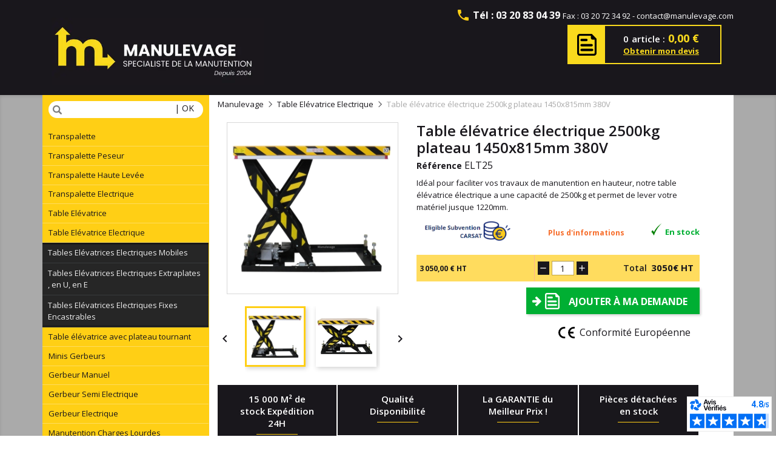

--- FILE ---
content_type: text/html; charset=utf-8
request_url: https://www.manulevage.fr/table-elevatrice-electrique-2500kg-plateau-1420x815mm-380v-p-384.html
body_size: 18596
content:
<!doctype html>
<html lang="fr">

  <head>
    
      
  <meta charset="utf-8">


  <meta http-equiv="x-ua-compatible" content="ie=edge">



    <link rel="canonical" href="https://www.manulevage.fr/table-elevatrice-electrique-2500kg-plateau-1420x815mm-380v-p-384.html">

  <title>Table élévatrice électrique 2500kg - Manulevage</title>
  <script data-keepinline="true">
    var ajaxGetProductUrl = '//www.manulevage.fr/module/cdc_googletagmanager/async';
    var ajaxShippingEvent = 1;
    var ajaxPaymentEvent = 1;

/* datalayer */
dataLayer = window.dataLayer || [];
    let cdcDatalayer = {"pageCategory":"product","event":"view_item","ecommerce":{"currency":"EUR","items":[{"item_name":"Table elevatrice electrique 2500kg plateau 1450x815mm 380V","item_id":"384","price":"3660","price_tax_exc":"3050","item_category":"Table Elevatrice Electrique","quantity":1}]},"userLogged":0,"userId":"guest_535437","google_tag_params":{"ecomm_pagetype":"product","ecomm_prodid":"384","ecomm_totalvalue":3660,"ecomm_category":"Table Elevatrice Electrique","ecomm_totalvalue_tax_exc":3050}};
    dataLayer.push(cdcDatalayer);

/* call to GTM Tag */
(function(w,d,s,l,i){w[l]=w[l]||[];w[l].push({'gtm.start':
new Date().getTime(),event:'gtm.js'});var f=d.getElementsByTagName(s)[0],
j=d.createElement(s),dl=l!='dataLayer'?'&l='+l:'';j.async=true;j.src=
'https://www.googletagmanager.com/gtm.js?id='+i+dl;f.parentNode.insertBefore(j,f);
})(window,document,'script','dataLayer','GTM-P3363P8');

/* async call to avoid cache system for dynamic data */
dataLayer.push({
  'event': 'datalayer_ready'
});
</script>
  <meta name="description" content="Table élévatrice électrique plateau 1420x815mm 380V qui permet de faciliter la levée de vos charges lourdes jusqu&#039;à 2500 kg.">
  <meta name="keywords" content="Table élévatrice électrique 2500kg plateau 1420x815mm 380V">
  
  
  


  <meta name="viewport" content="width=device-width, initial-scale=1">



  <link rel="icon" type="image/vnd.microsoft.icon" href="https://www.manulevage.fr/img/favicon.ico?1698322134">
  <link rel="shortcut icon" type="image/x-icon" href="https://www.manulevage.fr/img/favicon.ico?1698322134">



  <link href="https://fonts.googleapis.com/css?family=Open+Sans:400,400i,600,600i,700,700i" rel="stylesheet">
  <link rel="stylesheet" href="https://www.manulevage.fr/themes/manulevage/assets/cache/theme-53d715306.css" type="text/css" media="all">




  

  <script type="text/javascript">
        var prestashop = {"cart":{"products":[],"totals":{"total":{"type":"total","label":"Total","amount":0,"value":"0,00\u00a0\u20ac"},"total_including_tax":{"type":"total","label":"Total TTC","amount":0,"value":"0,00\u00a0\u20ac"},"total_excluding_tax":{"type":"total","label":"Total HT :","amount":0,"value":"0,00\u00a0\u20ac"}},"subtotals":{"products":{"type":"products","label":"Sous-total","amount":0,"value":"0,00\u00a0\u20ac"},"discounts":null,"shipping":{"type":"shipping","label":"Livraison","amount":0,"value":""},"tax":null},"products_count":0,"summary_string":"0 items","vouchers":{"allowed":0,"added":[]},"discounts":[],"minimalPurchase":0,"minimalPurchaseRequired":""},"currency":{"id":1,"name":"Euro","iso_code":"EUR","iso_code_num":"978","sign":"\u20ac"},"customer":{"lastname":null,"firstname":null,"email":null,"birthday":null,"newsletter":null,"newsletter_date_add":null,"optin":null,"website":null,"company":null,"siret":null,"ape":null,"is_logged":false,"gender":{"type":null,"name":null},"addresses":[]},"language":{"name":"Fran\u00e7ais (French)","iso_code":"fr","locale":"fr-FR","language_code":"fr","is_rtl":"0","date_format_lite":"d\/m\/Y","date_format_full":"d\/m\/Y H:i:s","id":1},"page":{"title":"","canonical":"https:\/\/www.manulevage.fr\/table-elevatrice-electrique-2500kg-plateau-1420x815mm-380v-p-384.html","meta":{"title":"Table \u00e9l\u00e9vatrice \u00e9lectrique 2500kg - Manulevage","description":"Table \u00e9l\u00e9vatrice \u00e9lectrique plateau 1420x815mm 380V qui permet de faciliter la lev\u00e9e de vos charges lourdes jusqu'\u00e0 2500 kg.","keywords":"Table \u00e9l\u00e9vatrice \u00e9lectrique 2500kg plateau 1420x815mm 380V","robots":"index"},"page_name":"product","body_classes":{"lang-fr":true,"lang-rtl":false,"country-FR":true,"currency-EUR":true,"layout-left-column":true,"page-product":true,"tax-display-enabled":true,"product-id-384":true,"product-Table \u00e9l\u00e9vatrice \u00e9lectrique 2500kg plateau 1450x815mm 380V":true,"product-id-category-60":true,"product-id-manufacturer-0":true,"product-id-supplier-1":true,"product-available-for-order":true},"admin_notifications":[]},"shop":{"name":"Manulevage","logo":"https:\/\/www.manulevage.fr\/img\/logo-1698322134.jpg","stores_icon":"https:\/\/www.manulevage.fr\/img\/logo_stores.png","favicon":"https:\/\/www.manulevage.fr\/img\/favicon.ico"},"urls":{"base_url":"https:\/\/www.manulevage.fr\/","current_url":"https:\/\/www.manulevage.fr\/table-elevatrice-electrique-2500kg-plateau-1420x815mm-380v-p-384.html","shop_domain_url":"https:\/\/www.manulevage.fr","img_ps_url":"https:\/\/www.manulevage.fr\/img\/","img_cat_url":"https:\/\/www.manulevage.fr\/img\/c\/","img_lang_url":"https:\/\/www.manulevage.fr\/img\/l\/","img_prod_url":"https:\/\/www.manulevage.fr\/img\/p\/","img_manu_url":"https:\/\/www.manulevage.fr\/img\/m\/","img_sup_url":"https:\/\/www.manulevage.fr\/img\/su\/","img_ship_url":"https:\/\/www.manulevage.fr\/img\/s\/","img_store_url":"https:\/\/www.manulevage.fr\/img\/st\/","img_col_url":"https:\/\/www.manulevage.fr\/img\/co\/","img_url":"https:\/\/www.manulevage.fr\/themes\/manulevage\/assets\/img\/","css_url":"https:\/\/www.manulevage.fr\/themes\/manulevage\/assets\/css\/","js_url":"https:\/\/www.manulevage.fr\/themes\/manulevage\/assets\/js\/","pic_url":"https:\/\/www.manulevage.fr\/upload\/","pages":{"address":"https:\/\/www.manulevage.fr\/adresse","addresses":"https:\/\/www.manulevage.fr\/adresses","authentication":"https:\/\/www.manulevage.fr\/connexion","cart":"https:\/\/www.manulevage.fr\/panier","category":"https:\/\/www.manulevage.fr\/index.php?controller=category","cms":"https:\/\/www.manulevage.fr\/index.php?controller=cms","contact":"https:\/\/www.manulevage.fr\/contact_us","discount":"https:\/\/www.manulevage.fr\/reduction","guest_tracking":"https:\/\/www.manulevage.fr\/suivi-commande-invite","history":"https:\/\/www.manulevage.fr\/historique-commandes","identity":"https:\/\/www.manulevage.fr\/identite","index":"https:\/\/www.manulevage.fr\/","my_account":"https:\/\/www.manulevage.fr\/mon-compte","order_confirmation":"https:\/\/www.manulevage.fr\/confirmation-commande","order_detail":"https:\/\/www.manulevage.fr\/index.php?controller=order-detail","order_follow":"https:\/\/www.manulevage.fr\/suivi-commande","order":"https:\/\/www.manulevage.fr\/commande","order_return":"https:\/\/www.manulevage.fr\/index.php?controller=order-return","order_slip":"https:\/\/www.manulevage.fr\/avoirs","pagenotfound":"https:\/\/www.manulevage.fr\/page-introuvable","password":"https:\/\/www.manulevage.fr\/recuperation-mot-de-passe","pdf_invoice":"https:\/\/www.manulevage.fr\/index.php?controller=pdf-invoice","pdf_order_return":"https:\/\/www.manulevage.fr\/index.php?controller=pdf-order-return","pdf_order_slip":"https:\/\/www.manulevage.fr\/index.php?controller=pdf-order-slip","prices_drop":"https:\/\/www.manulevage.fr\/promotions","product":"https:\/\/www.manulevage.fr\/index.php?controller=product","search":"https:\/\/www.manulevage.fr\/recherche","sitemap":"https:\/\/www.manulevage.fr\/plan-de-site","stores":"https:\/\/www.manulevage.fr\/magasins","supplier":"https:\/\/www.manulevage.fr\/fournisseur","register":"https:\/\/www.manulevage.fr\/connexion?create_account=1","order_login":"https:\/\/www.manulevage.fr\/commande?login=1"},"alternative_langs":[],"theme_assets":"\/themes\/manulevage\/assets\/","actions":{"logout":"https:\/\/www.manulevage.fr\/?mylogout="},"no_picture_image":{"bySize":{"small_default":{"url":"https:\/\/www.manulevage.fr\/img\/p\/fr-default-small_default.jpg","width":98,"height":98},"cart_default":{"url":"https:\/\/www.manulevage.fr\/img\/p\/fr-default-cart_default.jpg","width":125,"height":125},"product_detail":{"url":"https:\/\/www.manulevage.fr\/img\/p\/fr-default-product_detail.jpg","width":148,"height":148},"home_default":{"url":"https:\/\/www.manulevage.fr\/img\/p\/fr-default-home_default.jpg","width":190,"height":190},"medium_default":{"url":"https:\/\/www.manulevage.fr\/img\/p\/fr-default-medium_default.jpg","width":452,"height":452},"large_default":{"url":"https:\/\/www.manulevage.fr\/img\/p\/fr-default-large_default.jpg","width":600,"height":600}},"small":{"url":"https:\/\/www.manulevage.fr\/img\/p\/fr-default-small_default.jpg","width":98,"height":98},"medium":{"url":"https:\/\/www.manulevage.fr\/img\/p\/fr-default-home_default.jpg","width":190,"height":190},"large":{"url":"https:\/\/www.manulevage.fr\/img\/p\/fr-default-large_default.jpg","width":600,"height":600},"legend":""}},"configuration":{"display_taxes_label":true,"display_prices_tax_incl":false,"is_catalog":false,"show_prices":true,"opt_in":{"partner":true},"quantity_discount":{"type":"discount","label":"Unit discount"},"voucher_enabled":0,"return_enabled":0},"field_required":[],"breadcrumb":{"links":[{"title":"Manulevage","url":"https:\/\/www.manulevage.fr\/"},{"title":"Table El\u00e9vatrice Electrique","url":"https:\/\/www.manulevage.fr\/table-elevatrice-electrique-c-60.html"},{"title":"Table \u00e9l\u00e9vatrice \u00e9lectrique 2500kg plateau 1450x815mm 380V","url":"https:\/\/www.manulevage.fr\/table-elevatrice-electrique-2500kg-plateau-1420x815mm-380v-p-384.html"}],"count":3},"link":{"protocol_link":"https:\/\/","protocol_content":"https:\/\/"},"time":1768986341,"static_token":"32ea92bf8596a0cbb1580d4b528bfcb7","token":"d74961c08601592b9e5d7ec32b0c892d","debug":false};
        var psr_icon_color = "#F19D76";
      </script>



                                          <script type="application/ld+json">
                    {"@context":"https:\/\/schema.org","@type":"Organization","@id":"https:\/\/www.manulevage.fr#organization","name":"Manulevage","url":"https:\/\/www.manulevage.fr","logo":{"@type":"ImageObject","url":"https:\/\/www.manulevage.fr\/img\/logo-1698322134.jpg","width":518,"height":166},"sameAs":[],"knowsAbout":["Manutention industrielle","Levage et d\u00e9placement de charges","Logistique d\u2019entrep\u00f4t","\u00c9quipements de manutention professionnels","Solutions de manutention pour entreprises","Stockage et organisation des marchandises","Manutention manuelle et semi-\u00e9lectrique","Manutention \u00e9lectrique","Transport interne de charges","\u00c9quipements pour entrep\u00f4ts et plateformes logistiques","Productivit\u00e9 et performance logistique"],"contactPoint":[{"@type":"ContactPoint","telephone":"03 20 83 04 39","contactType":"customer service"},{"@type":"ContactPoint","email":"contact@manulevage.com","contactType":"customer service"}],"aggregateRating":{"@type":"AggregateRating","ratingValue":4.85,"bestRating":5,"worstRating":1,"reviewCount":20}}
                </script>
                                                <script type="application/ld+json">
                    {"@context":"https:\/\/schema.org","@type":"Product","name":"Table \u00e9l\u00e9vatrice \u00e9lectrique 2500kg plateau 1450x815mm 380V","image":[{"@type":"ImageObject","url":"https:\/\/www.manulevage.fr\/3136-large_default\/table-elevatrice-electrique-2500kg-plateau-1420x815mm-380v.webp"},{"@type":"ImageObject","url":"https:\/\/www.manulevage.fr\/3143-large_default\/table-elevatrice-electrique-2500kg-plateau-1420x815mm-380v.webp"},{"@type":"ImageObject","url":"https:\/\/www.manulevage.fr\/3137-large_default\/table-elevatrice-electrique-2500kg-plateau-1420x815mm-380v.webp"},{"@type":"ImageObject","url":"https:\/\/www.manulevage.fr\/3139-large_default\/table-elevatrice-electrique-2500kg-plateau-1420x815mm-380v.webp"},{"@type":"ImageObject","url":"https:\/\/www.manulevage.fr\/887-large_default\/table-elevatrice-electrique-2500kg-plateau-1420x815mm-380v.webp"},{"@type":"ImageObject","url":"https:\/\/www.manulevage.fr\/3138-large_default\/table-elevatrice-electrique-2500kg-plateau-1420x815mm-380v.webp"},{"@type":"ImageObject","url":"https:\/\/www.manulevage.fr\/3140-large_default\/table-elevatrice-electrique-2500kg-plateau-1420x815mm-380v.webp"},{"@type":"ImageObject","url":"https:\/\/www.manulevage.fr\/3141-large_default\/table-elevatrice-electrique-2500kg-plateau-1420x815mm-380v.webp"},{"@type":"ImageObject","url":"https:\/\/www.manulevage.fr\/3153-large_default\/table-elevatrice-electrique-2500kg-plateau-1420x815mm-380v.webp"}],"description":"Id\u00e9al pour faciliter vos travaux de manutention en hauteur, notre table \u00e9l\u00e9vatrice \u00e9lectrique a une capacit\u00e9 de 2500kg et permet de lever votre mat\u00e9riel jusque 1220mm.","sku":"ELT25","mpn":"ELT25","brand":{"@type":"Brand","name":false},"mainEntityOfPage":"https:\/\/www.manulevage.fr\/table-elevatrice-electrique-2500kg-plateau-1420x815mm-380v-p-384.html","offers":{"@type":"Offer","url":"https:\/\/www.manulevage.fr\/table-elevatrice-electrique-2500kg-plateau-1420x815mm-380v-p-384.html","priceCurrency":"EUR","price":"3660","priceValidUntil":"2027-01-21","availability":"https:\/\/schema.org\/OutOfStock","itemCondition":"https:\/\/schema.org\/NewCondition","seller":{"@type":"Organization","@id":"https:\/\/www.manulevage.fr#organization","name":"Manulevage"},"shippingDetails":[{"@type":"OfferShippingDetails","shippingLabel":"Manulevage","shippingRate":{"@type":"MonetaryAmount","value":"0.00","currency":"EUR"},"shippingDestination":[{"@type":"DefinedRegion","addressCountry":"DE"},{"@type":"DefinedRegion","addressCountry":"AT"},{"@type":"DefinedRegion","addressCountry":"BE"},{"@type":"DefinedRegion","addressCountry":"ES"},{"@type":"DefinedRegion","addressCountry":"FI"},{"@type":"DefinedRegion","addressCountry":["FR","GP","RE","MQ","GF","PF","NC","YT","PM","BL","MF","WF","TF"]},{"@type":"DefinedRegion","addressCountry":"GR"},{"@type":"DefinedRegion","addressCountry":"IT"},{"@type":"DefinedRegion","addressCountry":"LU"},{"@type":"DefinedRegion","addressCountry":"NL"},{"@type":"DefinedRegion","addressCountry":"PL"},{"@type":"DefinedRegion","addressCountry":"PT"},{"@type":"DefinedRegion","addressCountry":"CZ"},{"@type":"DefinedRegion","addressCountry":"GB"},{"@type":"DefinedRegion","addressCountry":"SE"},{"@type":"DefinedRegion","addressCountry":"DK"},{"@type":"DefinedRegion","addressCountry":"IE"},{"@type":"DefinedRegion","addressCountry":"RO"},{"@type":"DefinedRegion","addressCountry":"SK"},{"@type":"DefinedRegion","addressCountry":"CY"},{"@type":"DefinedRegion","addressCountry":"EE"},{"@type":"DefinedRegion","addressCountry":"LV"},{"@type":"DefinedRegion","addressCountry":"LI"},{"@type":"DefinedRegion","addressCountry":"LT"},{"@type":"DefinedRegion","addressCountry":"MT"},{"@type":"DefinedRegion","addressCountry":"HU"},{"@type":"DefinedRegion","addressCountry":"SI"},{"@type":"DefinedRegion","addressCountry":"UA"},{"@type":"DefinedRegion","addressCountry":"BA"},{"@type":"DefinedRegion","addressCountry":"BG"}]},{"@type":"OfferShippingDetails","shippingLabel":"My carrier","shippingRate":{"@type":"MonetaryAmount","value":"1.00","currency":"EUR"},"shippingDestination":[{"@type":"DefinedRegion","addressCountry":"DE"},{"@type":"DefinedRegion","addressCountry":"AT"},{"@type":"DefinedRegion","addressCountry":"BE"},{"@type":"DefinedRegion","addressCountry":"ES"},{"@type":"DefinedRegion","addressCountry":"FI"},{"@type":"DefinedRegion","addressCountry":["FR","GP","RE","MQ","GF","PF","NC","YT","PM","BL","MF","WF","TF"]},{"@type":"DefinedRegion","addressCountry":"GR"},{"@type":"DefinedRegion","addressCountry":"IT"},{"@type":"DefinedRegion","addressCountry":"LU"},{"@type":"DefinedRegion","addressCountry":"NL"},{"@type":"DefinedRegion","addressCountry":"PL"},{"@type":"DefinedRegion","addressCountry":"PT"},{"@type":"DefinedRegion","addressCountry":"CZ"},{"@type":"DefinedRegion","addressCountry":"GB"},{"@type":"DefinedRegion","addressCountry":"SE"},{"@type":"DefinedRegion","addressCountry":"DK"},{"@type":"DefinedRegion","addressCountry":"IE"},{"@type":"DefinedRegion","addressCountry":"RO"},{"@type":"DefinedRegion","addressCountry":"SK"},{"@type":"DefinedRegion","addressCountry":"CY"},{"@type":"DefinedRegion","addressCountry":"EE"},{"@type":"DefinedRegion","addressCountry":"LV"},{"@type":"DefinedRegion","addressCountry":"LI"},{"@type":"DefinedRegion","addressCountry":"LT"},{"@type":"DefinedRegion","addressCountry":"MT"},{"@type":"DefinedRegion","addressCountry":"HU"},{"@type":"DefinedRegion","addressCountry":"SI"},{"@type":"DefinedRegion","addressCountry":"UA"},{"@type":"DefinedRegion","addressCountry":"BA"},{"@type":"DefinedRegion","addressCountry":"BG"},{"@type":"DefinedRegion","addressCountry":"CA"},{"@type":"DefinedRegion","addressCountry":"US"},{"@type":"DefinedRegion","addressCountry":"AS"},{"@type":"DefinedRegion","addressCountry":"AG"},{"@type":"DefinedRegion","addressCountry":"BS"},{"@type":"DefinedRegion","addressCountry":"BB"},{"@type":"DefinedRegion","addressCountry":"BM"},{"@type":"DefinedRegion","addressCountry":"MX"},{"@type":"DefinedRegion","addressCountry":"VG"},{"@type":"DefinedRegion","addressCountry":"VI"}]}],"hasMerchantReturnPolicy":{"@type":"MerchantReturnPolicy","applicableCountry":"FR","returnPolicyCategory":"https:\/\/www.manulevage.fr\/conditions-generales-de-vente-p.html","merchantReturnDays":14,"returnMethod":"https:\/\/www.manulevage.fr\/conditions-generales-de-vente-p.html","returnFees":"https:\/\/www.manulevage.fr\/conditions-generales-de-vente-p.html"}},"subjectOf":{"@type":"TechArticle","name":"Fiche technique Table \u00e9l\u00e9vatrice \u00e9lectrique 2500kg plateau 1450x815mm 380V","description":"Documentation technique compl\u00e8te du Table \u00e9l\u00e9vatrice \u00e9lectrique 2500kg plateau 1450x815mm 380V, incluant les dimensions, capacit\u00e9 de charge et caract\u00e9ristiques.","url":"https:\/\/www.manulevage.fr\/modules\/manudevpdfgenerator\/pdfs\/fiche-technique-table-elevatrice-electrique-2500kg-plateau-1450x815mm-380v.pdf","encodingFormat":"application\/pdf"},"additionalProperty":[{"@type":"PropertyValue","name":"Poids (kg)","value":"280"},{"@type":"PropertyValue","name":"Capacit\u00e9 (kg)","value":"2500"},{"@type":"PropertyValue","name":"Hauteur de lev\u00e9e maximum (mm)","value":"1120"},{"@type":"PropertyValue","name":"Hauteur abaiss\u00e9e (mm)","value":"250"},{"@type":"PropertyValue","name":"Puissance moteur (Kw)","value":"1.5"},{"@type":"PropertyValue","name":"Alimentation (Volts)","value":"380 (triphas\u00e9)"},{"@type":"PropertyValue","name":"Indice de protection","value":"IP54"},{"@type":"PropertyValue","name":"Longueur du plateau (mm)","value":"1450"},{"@type":"PropertyValue","name":"Largeur du plateau (mm)","value":"815"},{"@type":"PropertyValue","name":"Longueur de la base (mm)","value":"1370"},{"@type":"PropertyValue","name":"Largeur de la base (mm)","value":"750"},{"@type":"PropertyValue","name":"Conformit\u00e9 Europ\u00e9enne","value":"Oui"},{"@type":"PropertyValue","name":"carsat","value":"oui"}]}
                </script>
                                                <script type="application/ld+json">
                    {"@context":"https:\/\/schema.org","@type":"BreadcrumbList","itemListElement":[{"@type":"ListItem","position":1,"item":{"@id":"https:\/\/www.manulevage.fr\/","name":"Manulevage"}},{"@type":"ListItem","position":2,"item":{"@id":"https:\/\/www.manulevage.fr\/table-elevatrice-electrique-c-60.html","name":"Table El\u00e9vatrice Electrique"}},{"@type":"ListItem","position":3,"item":{"@id":"https:\/\/www.manulevage.fr\/table-elevatrice-electrique-2500kg-plateau-1420x815mm-380v-p-384.html","name":"Table \u00e9l\u00e9vatrice \u00e9lectrique 2500kg plateau 1450x815mm 380V"}}]}
                </script>
                        <!-- ProductVideo vars -->
<script type="text/javascript">
        var pv_force_thumb_size = 1;
        var pv_disable_autosize = 0;
        var pv_disable_replace = 0;
        var pv_disable_img_hide = 0;
        var pv_hide_image_container = 0;
        var pv_side_position = -1;
        var pv_thumb_add_width = 0;
        var pv_image_zindex = 999;
        var pv_load_delay = 0;
        var pv_deep_select = 0;
        var pv_thumb_dir = 0;
        var pv_default = 0;
        var pv_auto = 0;
        var pv_limit = 0;
        var pv_click_to_activate = 1;
        var pv_custom_img_slider_refresh = 0;
        var pv_custom_slider_sync = 0;
        var pv_rel = 0;
        var pv_cont = 1;
        var pv_info = 0;
        var pv_priv = 1;
        var pv_loop = 1;
        var pv_pos = 1;
        var pv_vim_portrait = 1;
        var pv_vim_loop = 1;
        var pv_vim_byline = 1;
        var pv_vim_badge = 1;
        var pv_vim_title = 1;
        var pv_vim_autoplay = 1;
        var pv_force_hide_preview = 0;
        var pv_force_button = 0;
        var pv_force_controls = 0;
        var pv_force_close = 0;
        var pv_no_padding = 0;
        var pv_fancy_link = 1;
            var pv_main_image = '.images-container .product-cover img';
        var pv_image_container = '.images-container .product-cover';
        var pv_videoholder_placement = '.images-container .product-cover';
        var pv_clt = 'li';
        var pv_custom_img_slider = '0';
        var pv_custom_img_slider_selector = '';
        var pv_custom_main_img_slider_selector = '';
        var pv_click_behaviour_type = 'mousedown';
        var pv_list_cust_holder = '';
        var pv_list_cust_button_holder = '';
        var pv_list_cust_button_insert = '1';
        var pv_list_cust_filter = '';
        var pv_list_cust_selector = '';
        var pv_vim_color = '#00adef';
        var pv_burl = '/';
            var pv_thumb_before = '';         var pv_thumb_after = '';         var pv_custom_main_img_slider_pre = '';         var pv_custom_main_img_slider_post = '';          
    var pv_video_list = false;
    
    </script>
<!-- Video Microdata Start -->
<!-- Video Microdata End -->







<script defer charset="utf-8" src="https://widgets.rr.skeepers.io/generated/65a12ca4-3099-7084-8904-73635fd11767/9057289a-21f2-414b-9f19-c5802d2298e7.js"></script>

<script type="application/ld+json"> { "@context": "http:\/\/schema.org", "@type": "LocalBusiness", "name": "Manulevage", "image": "https://www.manulevage.fr/img/manulevage-specialiste-manutention.jpg", "legalName": "Manulevage", "url": "https://www.manulevage.fr/", "description": "Fournisseur de matériels de manutention et levage manuel. ", "logo":"https://www.manulevage.fr/img/manulevage-logo-1517915078.jpg", "address": [ { "@type": "PostalAddress", "streetAddress": "408, rue Albert Bailly", "addressLocality": "Wasquehal", "postalCode": "59290", "addressCountry": "France" } ] } </script>    
    <meta property="og:type" content="product">
    <meta property="og:url" content="https://www.manulevage.fr/table-elevatrice-electrique-2500kg-plateau-1420x815mm-380v-p-384.html">
    <meta property="og:title" content="Table élévatrice électrique 2500kg - Manulevage">
    <meta property="og:site_name" content="Manulevage">
    <meta property="og:description" content="Table élévatrice électrique plateau 1420x815mm 380V qui permet de faciliter la levée de vos charges lourdes jusqu&#039;à 2500 kg.">
    <meta property="og:image" content="https://www.manulevage.fr/3136-large_default/table-elevatrice-electrique-2500kg-plateau-1420x815mm-380v.webp">
    <meta property="product:pretax_price:amount" content="3050">
    <meta property="product:pretax_price:currency" content="EUR">
    <meta property="product:price:amount" content="3050">
    <meta property="product:price:currency" content="EUR">
            <meta property="product:weight:value" content="280.000000">
        <meta property="product:weight:units" content="kg">
    
  </head>

  <body id="product" class="lang-fr country-fr currency-eur layout-left-column page-product tax-display-enabled product-id-384 product-table-elevatrice-electrique-2500kg-plateau-1450x815mm-380v product-id-category-60 product-id-manufacturer-0 product-id-supplier-1 product-available-for-order">

    
      <div class="col-xs-12 col-sm-12 col-md-8 links">
  <div class="row">
    </div>
</div>
<!-- Google Tag Manager (noscript) -->
<noscript><iframe src="https://www.googletagmanager.com/ns.html?id=GTM-P3363P8"
height="0" width="0" style="display:none;visibility:hidden"></iframe></noscript>
<!-- End Google Tag Manager (noscript) -->

    

    <main>
      
              

      <header id="header">
        
          
  <div class="header-banner">
        
  </div>



  <nav class="header-nav">
    <div class="container">
        <div class="row">
          <div class="hidden-sm-down">
            <div class="col-md-4 col-xs-12">
              
            </div>
            <div class="right-nav">
                <div id="_desktop_contact_link">
  <div id="contact-link">
      <i class="material-icons">&#xe0b0;</i>
      <span class="font-weight-bold">Tél : 03 20 83 04 39</span>
    <span class="small-text">
    Fax : 03 20 72 34 92 - 
        <a href="mailto:contact@manulevage.com">contact@manulevage.com</a>
    </span>
  </div>
</div>

            </div>
          </div>
          <div class="hidden-md-up text-sm-center mobile">
            <div class="float-xs-left" id="menu-icon">
              <i class="material-icons d-inline">&#xE5D2;</i>
            </div>
            <div class="phone_company">
              <a class="contact-icon" aria-label="Appuyer sur l'icone telephone pour appeler le service client de Manulevage" href="tel:0320830439">
                <img class="icon-phone" src="/themes/manulevage/assets/img/tpl/telephone-mobile.png" alt="" width="26" height="26">
              </a>
            </div>
            

              <div class="top-logo" id="_mobile_logo">
              </div>

            <div class="" id="_mobile_search"></div>
            <div class="float-xs-right" id="_mobile_cart"></div>
            <div class="float-xs-right" id="_mobile_user_info"></div>
            <div class="clearfix"></div>
          </div>
        </div>
    </div>
  </nav>



  <div class="header-top">
    <div class="container">
       <div class="row">
        <div class="col-md-4 hidden-sm-down" id="_desktop_logo">

          <div class="logo_company">
                          <a href="https://www.manulevage.fr/">
                          <img class="logo img-responsive" src="https://www.manulevage.fr/img/logo-1698322134.jpg" alt="Manulevage" width="350" height="110">
                          </a>
                      </div>
        </div>
        <div class="col-md-8 col-sm-12 position-static">
          <div class="row">
            <div id="_desktop_cart">
  <div class="blockcart cart-preview clearfix inactive" data-refresh-url="//www.manulevage.fr/module/ps_shoppingcart/ajax">
    <div class="header">
        <a href="//www.manulevage.fr/panier?action=show" title="Obtenir mon devis">
          <span class="detail-commande">
            <span class="cart-products-count">0</span>
                        <span class="cart-label">article :</span>
                        <span class="cart-total">
              0,00 €            </span>
          </span>
          <span class="fixIt"></span>
          <span class="cart-link">Obtenir mon devis</span>
        </a>
    </div>
  </div>
</div>

            <div class="clearfix"></div>
          </div>
        </div>
      </div>
      <div id="mobile_top_menu_wrapper" class="row hidden-md-up" style="display:none;">
        <div class="js-top-menu mobile" id="_mobile_top_menu"></div>
        <div class="js-top-menu-bottom">
          <div id="_mobile_currency_selector"></div>
          <div id="_mobile_language_selector"></div>
          <div id="_mobile_contact_link"></div>
        </div>
      </div>
    </div>
  </div>
  

        
      </header>

      
        
<aside id="notifications">
  <div class="container">
    
    
    
      </div>
</aside>
      

      <section id="wrapper">
        
        <div class="container">

          
            <div id="left-column" class="col-xs-12 col-sm-4 col-md-3">
                            <!-- Block search module TOP -->
<div id="_desktop_search">
  <div id="search_widget" class="search-widget" data-search-controller-url="//www.manulevage.fr/recherche">
  	<form method="get" action="//www.manulevage.fr/recherche">
  		<input type="hidden" name="controller" value="search">
  		<input type="text" name="s" value="" aria-label="Rechercher">
  		<button type="submit">
        <span class="search_btn">| OK</span>
  		</button>
  	</form>
  </div>
</div>
<!-- /Block search module TOP -->

<div id="_desktop_top_menu">
    
          <ul class="top-menu" id="top-menu" data-depth="0">
                    <li class="category" id="category-180">
                          <div class="b_link_node">
                <a
                  title="Transpalette"
                  class="dropdown-item"
                  href="https://www.manulevage.fr/transpalette-c-180.html" data-depth="0"
                                  >
                  Transpalette
                </a>
                                                                      <span class="float-xs-right hidden-md-up expander">
                    <span data-target="#top_sub_menu_66577" data-toggle="collapse" class="navbar-toggler collapse-icons">
                      <i class="material-icons add">&#xE313;</i>
                      <i class="material-icons remove">&#xE316;</i>
                    </span>
                  </span>
                              </div>
                            <div  class="popover sub-menu js-sub-menu collapse" id="top_sub_menu_66577">
                
          <ul class="top-menu"  data-depth="1">
                    <li class="category" id="category-38">
                          <div class="b_link_node">
                <a
                  title="Transpalette Standard"
                  class="dropdown-item dropdown-submenu"
                  href="https://www.manulevage.fr/transpalette-standard-c-38.html" data-depth="1"
                                  >
                  Transpalette Standard
                </a>
                              </div>
                          </li>
                    <li class="category" id="category-39">
                          <div class="b_link_node">
                <a
                  title="Transpalette Longues Fourches"
                  class="dropdown-item dropdown-submenu"
                  href="https://www.manulevage.fr/transpalette-longues-fourches-c-39.html" data-depth="1"
                                  >
                  Transpalette Longues Fourches
                </a>
                              </div>
                          </li>
                    <li class="category" id="category-40">
                          <div class="b_link_node">
                <a
                  title="Transpalettes Courts"
                  class="dropdown-item dropdown-submenu"
                  href="https://www.manulevage.fr/transpalettes-courts-c-40.html" data-depth="1"
                                  >
                  Transpalettes Courts
                </a>
                              </div>
                          </li>
                    <li class="category" id="category-41">
                          <div class="b_link_node">
                <a
                  title="Transpalettes Spécifiques"
                  class="dropdown-item dropdown-submenu"
                  href="https://www.manulevage.fr/transpalettes-specifiques-c-41.html" data-depth="1"
                                  >
                  Transpalettes Spécifiques
                </a>
                              </div>
                          </li>
                    <li class="category" id="category-42">
                          <div class="b_link_node">
                <a
                  title="Transpalettes Porte Bobines"
                  class="dropdown-item dropdown-submenu"
                  href="https://www.manulevage.fr/transpalettes-porte-bobines-c-42.html" data-depth="1"
                                  >
                  Transpalettes Porte Bobines
                </a>
                              </div>
                          </li>
                    <li class="category" id="category-43">
                          <div class="b_link_node">
                <a
                  title="Transpalettes Inox-Galva"
                  class="dropdown-item dropdown-submenu"
                  href="https://www.manulevage.fr/transpalettes-inox-galva-c-43.html" data-depth="1"
                                  >
                  Transpalettes Inox-Galva
                </a>
                              </div>
                          </li>
              </ul>
    

              </div>
                          </li>
                    <li class="category" id="category-196">
                          <div class="b_link_node">
                <a
                  title="Transpalette Peseur"
                  class="dropdown-item"
                  href="https://www.manulevage.fr/transpalette-peseur-c-196.html" data-depth="0"
                                  >
                  Transpalette Peseur
                </a>
                              </div>
                          </li>
                    <li class="category" id="category-190">
                          <div class="b_link_node">
                <a
                  title="Transpalette Haute Levée"
                  class="dropdown-item"
                  href="https://www.manulevage.fr/transpalette-haute-levee-c-190.html" data-depth="0"
                                  >
                  Transpalette Haute Levée
                </a>
                                                                      <span class="float-xs-right hidden-md-up expander">
                    <span data-target="#top_sub_menu_76437" data-toggle="collapse" class="navbar-toggler collapse-icons">
                      <i class="material-icons add">&#xE313;</i>
                      <i class="material-icons remove">&#xE316;</i>
                    </span>
                  </span>
                              </div>
                            <div  class="popover sub-menu js-sub-menu collapse" id="top_sub_menu_76437">
                
          <ul class="top-menu"  data-depth="1">
                    <li class="category" id="category-249">
                          <div class="b_link_node">
                <a
                  title="Transpalette haute levée manuel"
                  class="dropdown-item dropdown-submenu"
                  href="https://www.manulevage.fr/transpalette-haute-levee-manuel-c-249.html" data-depth="1"
                                  >
                  Transpalette haute levée manuel
                </a>
                              </div>
                          </li>
                    <li class="category" id="category-250">
                          <div class="b_link_node">
                <a
                  title="Transpalette haute levée électrique"
                  class="dropdown-item dropdown-submenu"
                  href="https://www.manulevage.fr/transpalette-haute-levee-electrique--c-250.html" data-depth="1"
                                  >
                  Transpalette haute levée électrique
                </a>
                              </div>
                          </li>
              </ul>
    

              </div>
                          </li>
                    <li class="category" id="category-227">
                          <div class="b_link_node">
                <a
                  title="Transpalette Electrique"
                  class="dropdown-item"
                  href="https://www.manulevage.fr/transpalette-electrique-c-227.html" data-depth="0"
                                  >
                  Transpalette Electrique
                </a>
                              </div>
                          </li>
                    <li class="category" id="category-181">
                          <div class="b_link_node">
                <a
                  title="Table Elévatrice"
                  class="dropdown-item"
                  href="https://www.manulevage.fr/table-elevatrice-c-181.html" data-depth="0"
                                  >
                  Table Elévatrice
                </a>
                                                                      <span class="float-xs-right hidden-md-up expander">
                    <span data-target="#top_sub_menu_20472" data-toggle="collapse" class="navbar-toggler collapse-icons">
                      <i class="material-icons add">&#xE313;</i>
                      <i class="material-icons remove">&#xE316;</i>
                    </span>
                  </span>
                              </div>
                            <div  class="popover sub-menu js-sub-menu collapse" id="top_sub_menu_20472">
                
          <ul class="top-menu"  data-depth="1">
                    <li class="category" id="category-232">
                          <div class="b_link_node">
                <a
                  title="Tables Elévatrices Simples Ciseaux"
                  class="dropdown-item dropdown-submenu"
                  href="https://www.manulevage.fr/tables-elevatrices-simples-ciseaux-c-232.html" data-depth="1"
                                  >
                  Tables Elévatrices Simples Ciseaux
                </a>
                              </div>
                          </li>
                    <li class="category" id="category-233">
                          <div class="b_link_node">
                <a
                  title="Tables Elévatrices Doubles Ciseaux"
                  class="dropdown-item dropdown-submenu"
                  href="https://www.manulevage.fr/tables-elevatrices-doubles-ciseaux-c-233.html" data-depth="1"
                                  >
                  Tables Elévatrices Doubles Ciseaux
                </a>
                              </div>
                          </li>
                    <li class="category" id="category-234">
                          <div class="b_link_node">
                <a
                  title="Table Elévatrice Inox"
                  class="dropdown-item dropdown-submenu"
                  href="https://www.manulevage.fr/table-elevatrice-inox-c-234.html" data-depth="1"
                                  >
                  Table Elévatrice Inox
                </a>
                              </div>
                          </li>
                    <li class="category" id="category-245">
                          <div class="b_link_node">
                <a
                  title="Tables de mise à niveau hydrauliques"
                  class="dropdown-item dropdown-submenu"
                  href="https://www.manulevage.fr/tables-de-mise-a-niveau-hydrauliques-c-245.html" data-depth="1"
                                  >
                  Tables de mise à niveau hydrauliques
                </a>
                              </div>
                          </li>
                    <li class="category" id="category-251">
                          <div class="b_link_node">
                <a
                  title="Tables Elévatrices de mise à niveau constant"
                  class="dropdown-item dropdown-submenu"
                  href="https://www.manulevage.fr/tables-elevatrices-mise-a-niveau-constant-c-251.html" data-depth="1"
                                  >
                  Tables Elévatrices de mise à niveau constant
                </a>
                              </div>
                          </li>
              </ul>
    

              </div>
                          </li>
                    <li class="category current" id="category-60">
                          <div class="b_link_node">
                <a
                  title="Table Elévatrice Electrique"
                  class="dropdown-item"
                  href="https://www.manulevage.fr/table-elevatrice-electrique-c-60.html" data-depth="0"
                                  >
                  Table Elévatrice Electrique
                </a>
                                                                      <span class="float-xs-right hidden-md-up expander">
                    <span data-target="#top_sub_menu_6533" data-toggle="collapse" class="navbar-toggler collapse-icons">
                      <i class="material-icons add">&#xE313;</i>
                      <i class="material-icons remove">&#xE316;</i>
                    </span>
                  </span>
                              </div>
                            <div  class="popover sub-menu js-sub-menu collapse" id="top_sub_menu_6533">
                
          <ul class="top-menu"  data-depth="1">
                    <li class="category" id="category-236">
                          <div class="b_link_node">
                <a
                  title="Tables Elévatrices Electriques Mobiles"
                  class="dropdown-item dropdown-submenu"
                  href="https://www.manulevage.fr/tables-elevatrices-electriques-mobiles-c-236.html" data-depth="1"
                                  >
                  Tables Elévatrices Electriques Mobiles
                </a>
                              </div>
                          </li>
                    <li class="category" id="category-235">
                          <div class="b_link_node">
                <a
                  title="Tables Elévatrices Electriques Extraplates , en U, en E"
                  class="dropdown-item dropdown-submenu"
                  href="https://www.manulevage.fr/tables-elevatrices-electriques-extraplates-en-u-en-e-c-235.html" data-depth="1"
                                  >
                  Tables Elévatrices Electriques Extraplates , en U, en E
                </a>
                              </div>
                          </li>
                    <li class="category" id="category-237">
                          <div class="b_link_node">
                <a
                  title="Tables Elévatrices Electriques Fixes Encastrables"
                  class="dropdown-item dropdown-submenu"
                  href="https://www.manulevage.fr/tables-elevatrices-electriques-fixes-encastrables-c-237.html" data-depth="1"
                                  >
                  Tables Elévatrices Electriques Fixes Encastrables
                </a>
                              </div>
                          </li>
              </ul>
    

              </div>
                          </li>
                    <li class="category" id="category-248">
                          <div class="b_link_node">
                <a
                  title="Table élévatrice avec plateau tournant"
                  class="dropdown-item"
                  href="https://www.manulevage.fr/table-elevatrice-avec-plateau-tournant-c-248.html" data-depth="0"
                                  >
                  Table élévatrice avec plateau tournant
                </a>
                              </div>
                          </li>
                    <li class="category" id="category-46">
                          <div class="b_link_node">
                <a
                  title="Minis Gerbeurs"
                  class="dropdown-item"
                  href="https://www.manulevage.fr/gerbeur-tables-400kg-c-46.html" data-depth="0"
                                  >
                  Minis Gerbeurs
                </a>
                              </div>
                          </li>
                    <li class="category" id="category-182">
                          <div class="b_link_node">
                <a
                  title="Gerbeur Manuel"
                  class="dropdown-item"
                  href="https://www.manulevage.fr/gerbeur-manuel-c-182.html" data-depth="0"
                                  >
                  Gerbeur Manuel
                </a>
                                                                      <span class="float-xs-right hidden-md-up expander">
                    <span data-target="#top_sub_menu_5200" data-toggle="collapse" class="navbar-toggler collapse-icons">
                      <i class="material-icons add">&#xE313;</i>
                      <i class="material-icons remove">&#xE316;</i>
                    </span>
                  </span>
                              </div>
                            <div  class="popover sub-menu js-sub-menu collapse" id="top_sub_menu_5200">
                
          <ul class="top-menu"  data-depth="1">
                    <li class="category" id="category-47">
                          <div class="b_link_node">
                <a
                  title="Gerbeurs Manuels 1000 - 1500 kg"
                  class="dropdown-item dropdown-submenu"
                  href="https://www.manulevage.fr/gerbeurs-manuels-1000-1500-kg-c-47.html" data-depth="1"
                                  >
                  Gerbeurs Manuels 1000 - 1500 kg
                </a>
                              </div>
                          </li>
                    <li class="category" id="category-48">
                          <div class="b_link_node">
                <a
                  title="Gerbeurs Manuels Levée 2M50, 3M"
                  class="dropdown-item dropdown-submenu"
                  href="https://www.manulevage.fr/gerbeurs-manuels-levee-2m50-3m-c-48.html" data-depth="1"
                                  >
                  Gerbeurs Manuels Levée 2M50, 3M
                </a>
                              </div>
                          </li>
                    <li class="category" id="category-231">
                          <div class="b_link_node">
                <a
                  title="Gerbeurs  Manivelle"
                  class="dropdown-item dropdown-submenu"
                  href="https://www.manulevage.fr/gerbeurs-manivelle-c-231.html" data-depth="1"
                                  >
                  Gerbeurs  Manivelle
                </a>
                              </div>
                          </li>
              </ul>
    

              </div>
                          </li>
                    <li class="category" id="category-230">
                          <div class="b_link_node">
                <a
                  title="Gerbeur Semi Electrique"
                  class="dropdown-item"
                  href="https://www.manulevage.fr/gerbeur-semi-electrique-c-230.html" data-depth="0"
                                  >
                  Gerbeur Semi Electrique
                </a>
                              </div>
                          </li>
                    <li class="category" id="category-61">
                          <div class="b_link_node">
                <a
                  title="Gerbeur Electrique"
                  class="dropdown-item"
                  href="https://www.manulevage.fr/gerbeur-electrique-c-61.html" data-depth="0"
                                  >
                  Gerbeur Electrique
                </a>
                              </div>
                          </li>
                    <li class="category" id="category-207">
                          <div class="b_link_node">
                <a
                  title="Manutention Charges Lourdes"
                  class="dropdown-item"
                  href="https://www.manulevage.fr/manutention-charges-encombrantes-c-207.html" data-depth="0"
                                  >
                  Manutention Charges Lourdes
                </a>
                              </div>
                          </li>
                    <li class="category" id="category-64">
                          <div class="b_link_node">
                <a
                  title="Bennes pour Chariot Elevateur"
                  class="dropdown-item"
                  href="https://www.manulevage.fr/bennes-auto-basculantes-c-64.html" data-depth="0"
                                  >
                  Bennes pour Chariot Elevateur
                </a>
                              </div>
                          </li>
                    <li class="category" id="category-222">
                          <div class="b_link_node">
                <a
                  title="Manutention de Fûts"
                  class="dropdown-item"
                  href="https://www.manulevage.fr/manutention-de-futs-c-222.html" data-depth="0"
                                  >
                  Manutention de Fûts
                </a>
                              </div>
                          </li>
                    <li class="category" id="category-228">
                          <div class="b_link_node">
                <a
                  title="Accessoires Chariot Elévateur"
                  class="dropdown-item"
                  href="https://www.manulevage.fr/accessoires-chariot-elevateur-c-228.html" data-depth="0"
                                  >
                  Accessoires Chariot Elévateur
                </a>
                              </div>
                          </li>
                    <li class="category" id="category-195">
                          <div class="b_link_node">
                <a
                  title="Diable de Manutention"
                  class="dropdown-item"
                  href="https://www.manulevage.fr/diable-de-manutention-c-195.html" data-depth="0"
                                  >
                  Diable de Manutention
                </a>
                                                                      <span class="float-xs-right hidden-md-up expander">
                    <span data-target="#top_sub_menu_27942" data-toggle="collapse" class="navbar-toggler collapse-icons">
                      <i class="material-icons add">&#xE313;</i>
                      <i class="material-icons remove">&#xE316;</i>
                    </span>
                  </span>
                              </div>
                            <div  class="popover sub-menu js-sub-menu collapse" id="top_sub_menu_27942">
                
          <ul class="top-menu"  data-depth="1">
                    <li class="category" id="category-49">
                          <div class="b_link_node">
                <a
                  title="Diables Aluminium"
                  class="dropdown-item dropdown-submenu"
                  href="https://www.manulevage.fr/diables-aluminium-c-49.html" data-depth="1"
                                  >
                  Diables Aluminium
                </a>
                              </div>
                          </li>
                    <li class="category" id="category-56">
                          <div class="b_link_node">
                <a
                  title="Diables Pliants"
                  class="dropdown-item dropdown-submenu"
                  href="https://www.manulevage.fr/diables-pliants-c-56.html" data-depth="1"
                                  >
                  Diables Pliants
                </a>
                              </div>
                          </li>
                    <li class="category" id="category-55">
                          <div class="b_link_node">
                <a
                  title="Diables Escalier 3 roues"
                  class="dropdown-item dropdown-submenu"
                  href="https://www.manulevage.fr/diables-escalier-3-roues-c-55.html" data-depth="1"
                                  >
                  Diables Escalier 3 roues
                </a>
                              </div>
                          </li>
                    <li class="category" id="category-57">
                          <div class="b_link_node">
                <a
                  title="Diables Spécifiques"
                  class="dropdown-item dropdown-submenu"
                  href="https://www.manulevage.fr/diables-specifiques-c-57.html" data-depth="1"
                                  >
                  Diables Spécifiques
                </a>
                              </div>
                          </li>
              </ul>
    

              </div>
                          </li>
                    <li class="category" id="category-183">
                          <div class="b_link_node">
                <a
                  title="Chariot de Manutention"
                  class="dropdown-item"
                  href="https://www.manulevage.fr/chariot-de-manutention-c-183.html" data-depth="0"
                                  >
                  Chariot de Manutention
                </a>
                                                                      <span class="float-xs-right hidden-md-up expander">
                    <span data-target="#top_sub_menu_67058" data-toggle="collapse" class="navbar-toggler collapse-icons">
                      <i class="material-icons add">&#xE313;</i>
                      <i class="material-icons remove">&#xE316;</i>
                    </span>
                  </span>
                              </div>
                            <div  class="popover sub-menu js-sub-menu collapse" id="top_sub_menu_67058">
                
          <ul class="top-menu"  data-depth="1">
                    <li class="category" id="category-50">
                          <div class="b_link_node">
                <a
                  title="Chariots à Plateaux"
                  class="dropdown-item dropdown-submenu"
                  href="https://www.manulevage.fr/chariots-plateaux-bois-c-50.html" data-depth="1"
                                  >
                  Chariots à Plateaux
                </a>
                              </div>
                          </li>
                    <li class="category" id="category-51">
                          <div class="b_link_node">
                <a
                  title="Chariots Grillagés"
                  class="dropdown-item dropdown-submenu"
                  href="https://www.manulevage.fr/chariots-grillages-c-51.html" data-depth="1"
                                  >
                  Chariots Grillagés
                </a>
                              </div>
                          </li>
                    <li class="category" id="category-53">
                          <div class="b_link_node">
                <a
                  title="Chariots Charges Lourdes"
                  class="dropdown-item dropdown-submenu"
                  href="https://www.manulevage.fr/chariots-charges-lourdes-c-53.html" data-depth="1"
                                  >
                  Chariots Charges Lourdes
                </a>
                              </div>
                          </li>
                    <li class="category" id="category-52">
                          <div class="b_link_node">
                <a
                  title="Chariots Pliables"
                  class="dropdown-item dropdown-submenu"
                  href="https://www.manulevage.fr/chariots-pliables-c-52.html" data-depth="1"
                                  >
                  Chariots Pliables
                </a>
                              </div>
                          </li>
                    <li class="category" id="category-54">
                          <div class="b_link_node">
                <a
                  title="Chariots Spécifiques"
                  class="dropdown-item dropdown-submenu"
                  href="https://www.manulevage.fr/chariots-specifiques-c-54.html" data-depth="1"
                                  >
                  Chariots Spécifiques
                </a>
                              </div>
                          </li>
                    <li class="category" id="category-243">
                          <div class="b_link_node">
                <a
                  title="Chariots Porte Panneaux"
                  class="dropdown-item dropdown-submenu"
                  href="https://www.manulevage.fr/chariots-porte-panneaux-c-243.html" data-depth="1"
                                  >
                  Chariots Porte Panneaux
                </a>
                              </div>
                          </li>
                    <li class="category" id="category-244">
                          <div class="b_link_node">
                <a
                  title="Chariots d’Atelier"
                  class="dropdown-item dropdown-submenu"
                  href="https://www.manulevage.fr/chariots-datelier-c-244.html" data-depth="1"
                                  >
                  Chariots d’Atelier
                </a>
                              </div>
                          </li>
              </ul>
    

              </div>
                          </li>
                    <li class="category" id="category-229">
                          <div class="b_link_node">
                <a
                  title="Crics hydrauliques"
                  class="dropdown-item"
                  href="https://www.manulevage.fr/cric-bequille-de-securite-pour-remorque-c-229.html" data-depth="0"
                                  >
                  Crics hydrauliques
                </a>
                              </div>
                          </li>
                    <li class="category" id="category-242">
                          <div class="b_link_node">
                <a
                  title="Béquilles de sécurité pour semi-remorques"
                  class="dropdown-item"
                  href="https://www.manulevage.fr/bequilles-de-securite-pour-semi-remorques-c-242.html" data-depth="0"
                                  >
                  Béquilles de sécurité pour semi-remorques
                </a>
                              </div>
                          </li>
                    <li class="category" id="category-238">
                          <div class="b_link_node">
                <a
                  title="Grue d&#039; Atelier"
                  class="dropdown-item"
                  href="https://www.manulevage.fr/grue-d-atelier-c-238.html" data-depth="0"
                                  >
                  Grue d&#039; Atelier
                </a>
                              </div>
                          </li>
                    <li class="category" id="category-240">
                          <div class="b_link_node">
                <a
                  title="Lève palettes"
                  class="dropdown-item"
                  href="https://www.manulevage.fr/leve-palettes-c-240.html" data-depth="0"
                                  >
                  Lève palettes
                </a>
                              </div>
                          </li>
                    <li class="category" id="category-241">
                          <div class="b_link_node">
                <a
                  title="Patin rouleur"
                  class="dropdown-item"
                  href="https://www.manulevage.fr/patin-rouleur-c-241.html" data-depth="0"
                                  >
                  Patin rouleur
                </a>
                              </div>
                          </li>
                    <li class="category" id="category-246">
                          <div class="b_link_node">
                <a
                  title="Rolls Conteneur"
                  class="dropdown-item"
                  href="https://www.manulevage.fr/rolls-conteneur-c-246.html" data-depth="0"
                                  >
                  Rolls Conteneur
                </a>
                              </div>
                          </li>
                    <li class="cms-category" id="cms-category-2">
                          <div class="b_link_node">
                <a
                  title="Qui sommes nous ?"
                  class="dropdown-item"
                  href="https://www.manulevage.fr/qui-sommes-nous-p.html" data-depth="0"
                                  >
                  Qui sommes nous ?
                </a>
                                                                      <span class="float-xs-right hidden-md-up expander">
                    <span data-target="#top_sub_menu_92213" data-toggle="collapse" class="navbar-toggler collapse-icons">
                      <i class="material-icons add">&#xE313;</i>
                      <i class="material-icons remove">&#xE316;</i>
                    </span>
                  </span>
                              </div>
                            <div  class="popover sub-menu js-sub-menu collapse" id="top_sub_menu_92213">
                
          <ul class="top-menu"  data-depth="1">
                    <li class="cms-page" id="cms-page-18">
                          <div class="b_link_node">
                <a
                  title="Qui sommes-nous ? - Manulevage"
                  class="dropdown-item dropdown-submenu"
                  href="https://www.manulevage.fr/qui-sommes-nous-p.html" data-depth="1"
                                  >
                  Qui sommes-nous ? - Manulevage
                </a>
                              </div>
                          </li>
                    <li class="cms-page" id="cms-page-21">
                          <div class="b_link_node">
                <a
                  title="Les valeurs de marques - Manulevage"
                  class="dropdown-item dropdown-submenu"
                  href="https://www.manulevage.fr/valeurs-p.html" data-depth="1"
                                  >
                  Les valeurs de marques - Manulevage
                </a>
                              </div>
                          </li>
                    <li class="cms-page" id="cms-page-17">
                          <div class="b_link_node">
                <a
                  title="Les services proposés par Manulevage"
                  class="dropdown-item dropdown-submenu"
                  href="https://www.manulevage.fr/services-p.html" data-depth="1"
                                  >
                  Les services proposés par Manulevage
                </a>
                              </div>
                          </li>
                    <li class="cms-page" id="cms-page-19">
                          <div class="b_link_node">
                <a
                  title="La garantie des produits de Manulevage"
                  class="dropdown-item dropdown-submenu"
                  href="https://www.manulevage.fr/garantie-p.html" data-depth="1"
                                  >
                  La garantie des produits de Manulevage
                </a>
                              </div>
                          </li>
                    <li class="cms-page" id="cms-page-24">
                          <div class="b_link_node">
                <a
                  title="Le centre logistique de Manulevage"
                  class="dropdown-item dropdown-submenu"
                  href="https://www.manulevage.fr/centre-logistique-p.html" data-depth="1"
                                  >
                  Le centre logistique de Manulevage
                </a>
                              </div>
                          </li>
                    <li class="cms-page" id="cms-page-16">
                          <div class="b_link_node">
                <a
                  title="L&#039;atelier d&#039;entretien - Manulevage"
                  class="dropdown-item dropdown-submenu"
                  href="https://www.manulevage.fr/atelier-entretien-p.html" data-depth="1"
                                  >
                  L&#039;atelier d&#039;entretien - Manulevage
                </a>
                              </div>
                          </li>
                    <li class="cms-page" id="cms-page-22">
                          <div class="b_link_node">
                <a
                  title="La politique de qualité de Manulevage"
                  class="dropdown-item dropdown-submenu"
                  href="https://www.manulevage.fr/politique-qualite-p.html" data-depth="1"
                                  >
                  La politique de qualité de Manulevage
                </a>
                              </div>
                          </li>
                    <li class="cms-page" id="cms-page-20">
                          <div class="b_link_node">
                <a
                  title="La politique de sécurité de Manulevage"
                  class="dropdown-item dropdown-submenu"
                  href="https://www.manulevage.fr/politique-securite-p.html" data-depth="1"
                                  >
                  La politique de sécurité de Manulevage
                </a>
                              </div>
                          </li>
                    <li class="cms-page" id="cms-page-23">
                          <div class="b_link_node">
                <a
                  title="Zoom sur l&#039;innovation - Manulevage"
                  class="dropdown-item dropdown-submenu"
                  href="https://www.manulevage.fr/zoom-sur-l-innovation-p.html" data-depth="1"
                                  >
                  Zoom sur l&#039;innovation - Manulevage
                </a>
                              </div>
                          </li>
              </ul>
    

              </div>
                          </li>
              </ul>
    

    <div class="clearfix"></div>
    <div class="demande_specifique">
      <a href="https://www.manulevage.fr/contact_us"><img src="/themes/manulevage/assets//img/tpl/demande.png" alt="Image courrier contact manulevage pour demande spécifiques" width="21" height="15">Demandes spécifiques</a>
    </div>
</div>

              <img class="image-column-left" src="/themes/manulevage/assets/img/tpl/qualite-prix.gif" width="194" height="90" alt="Nos prix sont calculés pour vous offrir le meilleur rapport qualité prix." title="Nos prix sont calculés pour vous offrir le meilleur rapport qualité prix.">
              <img class="img-palette" src="/themes/manulevage/assets/img/tpl/background-menu.gif" width="194" height="256" alt="Nos prix sont calculés pour vous offrir le meilleur rapport qualité prix." title="Nos prix sont calculés pour vous offrir le meilleur rapport qualité prix.">
            </div>
          

          

  <div id="content-wrapper" class="left-column col-xs-12 col-sm-12 col-md-9">
    
      <nav data-depth="3" class="breadcrumb hidden-sm-down">
  <div class="breadcrumb_element">
    <ol>
            
                <li>
                      <a href="https://www.manulevage.fr/">
                      <span>Manulevage</span>
                      </a>
                  </li>
      
            
                <li>
                      <a href="https://www.manulevage.fr/table-elevatrice-electrique-c-60.html">
                      <span>Table Elévatrice Electrique</span>
                      </a>
                  </li>
      
            
                <li>
                      <span>
                      <span>Table élévatrice électrique 2500kg plateau 1450x815mm 380V</span>
                      </span>
                  </li>
      
          </ol>
  </div>
</nav>
    
    <div>
      <!-- ajouter condition si home page voir debug -->
          </div>
    
    

            
    <section id="main" itemscope itemtype="https://schema.org/Product">
        <meta itemprop="image" content="https://www.manulevage.fr/3136-home_default/table-elevatrice-electrique-2500kg-plateau-1420x815mm-380v.webp">
        <meta itemprop="url" content="https://www.manulevage.fr/table-elevatrice-electrique-2500kg-plateau-1420x815mm-380v-p-384.html">
        <meta itemprop="brand" content="Manulevage">
        <meta itemprop="sku" content="384">
        <meta itemprop="mpn" content="ELT25">

        <div class="row product-page">
            <div class="clearfix">
                <div class="col-xs-12 col-md-12 col-lg-5 img_product">
                    
                        <section class="page-content" id="content">
                            
                                
                                
                                    <div class="images-container">
  
    <div class="product-cover">
      <img class="js-qv-product-cover" 
        data-id-img="3136"
        src="https://www.manulevage.fr/3136-large_default/table-elevatrice-electrique-2500kg-plateau-1420x815mm-380v.webp" 
        alt="Table élévatrice électrique 2500kg plateau 1450x815mm 380V" 
        title="Table élévatrice électrique 2500kg plateau 1450x815mm 380V" 
        style="width:100%;"
        width="600"
        height="600"
        itemprop="image"
        >
              <div class="layer hidden-sm-down" data-toggle="modal" data-target="#product-modal">
          <i class="material-icons zoom-in">&#xE8FF;</i>
        </div>
          </div>
  

  
    <div class="js-qv-mask mask">
      <ul class="product-images js-qv-product-images">
                              
        
                  
                  <li class="thumb-container">
            <img
              class="thumb js-thumb  selected "
              data-image-medium-src="https://www.manulevage.fr/3136-medium_default/table-elevatrice-electrique-2500kg-plateau-1420x815mm-380v.webp"
              data-image-large-src="https://www.manulevage.fr/3136-large_default/table-elevatrice-electrique-2500kg-plateau-1420x815mm-380v.webp"
              data-id-thumbnail="3136"
              src="https://www.manulevage.fr/3136-home_default/table-elevatrice-electrique-2500kg-plateau-1420x815mm-380v.webp"
              alt="Table élévatrice électrique 2500kg plateau 1450x815mm 380V"
              title="Table élévatrice électrique 2500kg plateau 1450x815mm 380V"
              width="100" height="100"
              itemprop="image"
              data-index="0"
            >
          </li>
                  <li class="thumb-container">
            <img
              class="thumb js-thumb "
              data-image-medium-src="https://www.manulevage.fr/3143-medium_default/table-elevatrice-electrique-2500kg-plateau-1420x815mm-380v.webp"
              data-image-large-src="https://www.manulevage.fr/3143-large_default/table-elevatrice-electrique-2500kg-plateau-1420x815mm-380v.webp"
              data-id-thumbnail="3143"
              src="https://www.manulevage.fr/3143-home_default/table-elevatrice-electrique-2500kg-plateau-1420x815mm-380v.webp"
              alt="Table élévatrice électrique 2500kg plateau 1450x815mm 380V"
              title="Table élévatrice électrique 2500kg plateau 1450x815mm 380V"
              width="100" height="100"
              itemprop="image"
              data-index="1"
            >
          </li>
                  <li class="thumb-container">
            <img
              class="thumb js-thumb "
              data-image-medium-src="https://www.manulevage.fr/3137-medium_default/table-elevatrice-electrique-2500kg-plateau-1420x815mm-380v.webp"
              data-image-large-src="https://www.manulevage.fr/3137-large_default/table-elevatrice-electrique-2500kg-plateau-1420x815mm-380v.webp"
              data-id-thumbnail="3137"
              src="https://www.manulevage.fr/3137-home_default/table-elevatrice-electrique-2500kg-plateau-1420x815mm-380v.webp"
              alt="Table élévatrice électrique 2500kg plateau 1450x815mm 380V"
              title="Table élévatrice électrique 2500kg plateau 1450x815mm 380V"
              width="100" height="100"
              itemprop="image"
              data-index="2"
            >
          </li>
                  <li class="thumb-container">
            <img
              class="thumb js-thumb "
              data-image-medium-src="https://www.manulevage.fr/3139-medium_default/table-elevatrice-electrique-2500kg-plateau-1420x815mm-380v.webp"
              data-image-large-src="https://www.manulevage.fr/3139-large_default/table-elevatrice-electrique-2500kg-plateau-1420x815mm-380v.webp"
              data-id-thumbnail="3139"
              src="https://www.manulevage.fr/3139-home_default/table-elevatrice-electrique-2500kg-plateau-1420x815mm-380v.webp"
              alt="Table élévatrice électrique 2500kg plateau 1450x815mm 380V"
              title="Table élévatrice électrique 2500kg plateau 1450x815mm 380V"
              width="100" height="100"
              itemprop="image"
              data-index="3"
            >
          </li>
                  <li class="thumb-container">
            <img
              class="thumb js-thumb "
              data-image-medium-src="https://www.manulevage.fr/887-medium_default/table-elevatrice-electrique-2500kg-plateau-1420x815mm-380v.webp"
              data-image-large-src="https://www.manulevage.fr/887-large_default/table-elevatrice-electrique-2500kg-plateau-1420x815mm-380v.webp"
              data-id-thumbnail="887"
              src="https://www.manulevage.fr/887-home_default/table-elevatrice-electrique-2500kg-plateau-1420x815mm-380v.webp"
              alt="Table élévatrice électrique 2500kg plateau 1450x815mm 380V"
              title="Table élévatrice électrique 2500kg plateau 1450x815mm 380V"
              width="100" height="100"
              itemprop="image"
              data-index="4"
            >
          </li>
                  <li class="thumb-container">
            <img
              class="thumb js-thumb "
              data-image-medium-src="https://www.manulevage.fr/3138-medium_default/table-elevatrice-electrique-2500kg-plateau-1420x815mm-380v.webp"
              data-image-large-src="https://www.manulevage.fr/3138-large_default/table-elevatrice-electrique-2500kg-plateau-1420x815mm-380v.webp"
              data-id-thumbnail="3138"
              src="https://www.manulevage.fr/3138-home_default/table-elevatrice-electrique-2500kg-plateau-1420x815mm-380v.webp"
              alt="Table élévatrice électrique 2500kg plateau 1450x815mm 380V"
              title="Table élévatrice électrique 2500kg plateau 1450x815mm 380V"
              width="100" height="100"
              itemprop="image"
              data-index="5"
            >
          </li>
                  <li class="thumb-container">
            <img
              class="thumb js-thumb "
              data-image-medium-src="https://www.manulevage.fr/3140-medium_default/table-elevatrice-electrique-2500kg-plateau-1420x815mm-380v.webp"
              data-image-large-src="https://www.manulevage.fr/3140-large_default/table-elevatrice-electrique-2500kg-plateau-1420x815mm-380v.webp"
              data-id-thumbnail="3140"
              src="https://www.manulevage.fr/3140-home_default/table-elevatrice-electrique-2500kg-plateau-1420x815mm-380v.webp"
              alt="Table élévatrice électrique 2500kg plateau 1450x815mm 380V"
              title="Table élévatrice électrique 2500kg plateau 1450x815mm 380V"
              width="100" height="100"
              itemprop="image"
              data-index="6"
            >
          </li>
                  <li class="thumb-container">
            <img
              class="thumb js-thumb "
              data-image-medium-src="https://www.manulevage.fr/3141-medium_default/table-elevatrice-electrique-2500kg-plateau-1420x815mm-380v.webp"
              data-image-large-src="https://www.manulevage.fr/3141-large_default/table-elevatrice-electrique-2500kg-plateau-1420x815mm-380v.webp"
              data-id-thumbnail="3141"
              src="https://www.manulevage.fr/3141-home_default/table-elevatrice-electrique-2500kg-plateau-1420x815mm-380v.webp"
              alt="Table élévatrice électrique 2500kg plateau 1450x815mm 380V"
              title="Table élévatrice électrique 2500kg plateau 1450x815mm 380V"
              width="100" height="100"
              itemprop="image"
              data-index="7"
            >
          </li>
                  <li class="thumb-container">
            <img
              class="thumb js-thumb "
              data-image-medium-src="https://www.manulevage.fr/3153-medium_default/table-elevatrice-electrique-2500kg-plateau-1420x815mm-380v.webp"
              data-image-large-src="https://www.manulevage.fr/3153-large_default/table-elevatrice-electrique-2500kg-plateau-1420x815mm-380v.webp"
              data-id-thumbnail="3153"
              src="https://www.manulevage.fr/3153-home_default/table-elevatrice-electrique-2500kg-plateau-1420x815mm-380v.webp"
              alt="Table élévatrice électrique 2500kg plateau 1450x815mm 380V"
              title="Table élévatrice électrique 2500kg plateau 1450x815mm 380V"
              width="100" height="100"
              itemprop="image"
              data-index="8"
            >
          </li>
        
                      </ul>
    </div>
  

  </div>

                                
                                <div class="scroll-box-arrows">
                                    <i class="material-icons left">&#xE314;</i>
                                    <i class="material-icons right">&#xE315;</i>
                                </div>

                            
                        </section>
                    
                </div>
                <div class="col-xs-12 col-md-12 col-lg-7 description_product">
                    
                        <div class="product-heading">
                                                        
                                <h1 class="h1" itemprop="name">Table élévatrice électrique 2500kg plateau 1450x815mm 380V</h1>
                                                                    <div class="product-reference">
                                        <label class="label" style="font-weight:700;">Référence </label>
                                        <span itemprop="sku">ELT25</span>
                                    </div>
                                                            
                        </div>
                        
                            <div id="product-description-short-384" class="description_short" itemprop="description"><p><span style="font-family:Arial, sans-serif;">Idéal pour faciliter vos travaux de manutention en hauteur, notre table élévatrice électrique a une capacité de 2500kg et permet de lever votre matériel jusque 1220mm.</span></p></div>
                        
                    
                    <div class="col-md-12 stock_infos">
                                                                                                                                                                                                                                                                                                                                                                                                                                                                                                                                                                                                                                                                                                                                    <div class="sigle_carsat">
                          <span>
                            <img class="img-responsive"
                                 src="https://www.manulevage.fr/themes/manulevage/assets/img/tpl/carsat.png"
                                 alt="conformité européenne"
                                 title="Carsat"
                                 width="167"
                                 height="44"
                            >
                          </span>
                                </div>
                                                                            <span>
                <a href="#description" class="more_infos">
                  <img src="/themes/manulevage/assets/img/tpl/chevron-g.gif" alt="" width="6" height="10">Plus d'informations</a>
              </span>
                                                                                                                                                                                                                                                                                                                                                                                                                                                                                                                                                                                                                                                                                                                                                                                                                                                                                                                    
                                                                                <span class="en_stock">
                  <img src="/themes/manulevage/assets/img/tpl/stock.png" alt="" width="20" height="20">
                  <span>En stock</span>
                </span>
                                            </div>
                    <div class="product-information">
                        
                        <div class="product-actions">
                            
                                <form action="https://www.manulevage.fr/panier" method="post" id="add-to-cart-or-refresh">
                                    <input type="hidden" name="token" value="32ea92bf8596a0cbb1580d4b528bfcb7">
                                    <input type="hidden" name="id_product" value="384" id="product_page_product_id">
                                    <input type="hidden" name="id_customization" value="0" id="product_customization_id">

                                    
                                        <div class="product-variants">
  </div>
                                    

                                    
                                    
                                    
                                        <div class="product-add-to-cart">
      

    
    <div class="col-xs-12 col-md-12 col-sm-12 block_price p-0">
        
            <div class="col-xs-5 col-md-5 col-sm-4 product-prices p-0">
    
          

    
      <div
        class="col-xs-12 col-md-6 col-sm-6 product-price h5  p-0"
        itemprop="offers"
        itemscope
        itemtype="https://schema.org/Offer"
      >
                  <link itemprop="availability" href="https://schema.org/InStock" />
        
        <meta itemprop="priceCurrency" content="EUR">
        <meta itemprop="priceValidUntil" content="2026-02-05">
        <meta itemprop="url" content="https://www.manulevage.fr/table-elevatrice-electrique-2500kg-plateau-1420x815mm-380v-p-384.html">

        <div class="current-price">
          <span itemprop="price" content="3050">3 050,00 €</span>
                      HT
          
                  </div>

        
                  
      </div>
    

    
          

    
          

    
          
    

      </div>
        
        <div class="col-xs-3 col-md-3 col-sm-3 product-quantity clearfix">
          <div class="qty">
            <input
              type="text"
              name="qte[0]"
              id="quantity_wanted"
              value="1"
              class="input-group"
              min="1"
              aria-label="Quantité"
            >
          </div>
        </div>


        <div class="col-xs-6 col-md-4 prix_total p-0">
          <div class="label_price">
                        Total
          </div>
            <span class="total"><span>3050</span>€
                        HT
                        </span>
        </div>
    </div>
        <div class="add">
        <button
        class="btn btn-primary add-to-cart"
        data-button-action="add-to-cart"
        type="submit"
                >
                Ajouter à ma demande
      </button>
    </div>
    
    
      <span id="product-availability">
              </span>
    

    
      <p class="product-minimal-quantity">
              </p>
    
  </div>
                                    

                                    
                                        <div class="product-additional-info">
  <!-- Video Product Extra Right Start -->
    <script type="text/javascript">
var custom_list_type = 'li';
</script>
<!-- Video Product Extra Right End -->
</div>
                                    

                                    
                                        <input class="product-refresh ps-hidden-by-js" name="refresh" type="submit" value="Rafraîchir">
                                    
                                </form>
                            
                        </div>
                    </div>
                    
                                                                                                                                                                                                                                                                                                                                                                                                                                                                                                                                                                                                        
                                            <div class="sigles">
                                                            
                                                                                                                            
                                                                                                                            
                                                                                                                            
                                                                                                                            
                                                                                                                            
                                                                                                                            
                                                                                                                            
                                                                                                                            
                                                                                                                            
                                                                                                                            
                                                                                                                                                                <div class="sigle_ce">
                          <span>
                            <img class="img-responsive"
                                 src="https://www.manulevage.fr/themes/manulevage/assets/img/tpl/sigle-conformite-europeenne.png"
                                 alt="conformité européenne"
                                 srcset="https://www.manulevage.fr/themes/manulevage/assets/img/tpl/sigle-conformite-europeenne.svg"
                                 title="Conformité Européenne"
                            >
                            Conformit&eacute; Europ&eacute;enne
                          </span>
                                    </div>
                                
                                                                                                                            
                                                                                                                    </div>
                                    </div>

                <div class="col-xs-12 col-md-12 block_reassurance">
                    
                          <div id="block-reassurance">
    <ul>
              <li>
          <div class="col-sm-6 col-md-3 block-reassurance-item">
              <span class="h6">15 000 M² de stock Expédition 24H</span>
              <span class="underline-reassurance"></span>
          </div>
        </li>
              <li>
          <div class="col-sm-6 col-md-3 block-reassurance-item">
              <span class="h6">Qualité Disponibilité</span>
              <span class="underline-reassurance"></span>
          </div>
        </li>
              <li>
          <div class="col-sm-6 col-md-3 block-reassurance-item">
              <span class="h6">La GARANTIE du Meilleur Prix !</span>
              <span class="underline-reassurance"></span>
          </div>
        </li>
              <li>
          <div class="col-sm-6 col-md-3 block-reassurance-item">
              <span class="h6">Pièces détachées en stock</span>
              <span class="underline-reassurance"></span>
          </div>
        </li>
          </ul>
  </div>

                    
                </div>
            </div>
            
            <div class="tabs">
                
                <div class="tab-content" id="tab-content">
                    <div class="tab-pane fade in active" id="description" role="tabpanel">

                        
                            <div class="product-features">
                                <p class="h6">Information : Table élévatrice électrique 2500kg plateau 1450x815mm 380V</p>
                            </div>
                            <div class="product-description"><h2>Description de la table élévatrice électrique fixe capacité 2500 kg </h2>
<p>La table élévatrice électrique fixe capacité 2500 Kg* est conçue pour <strong>lever à hauteur de travail des charges très lourdes</strong> sans effort. </p>
<p>Son plateau en acier plié robuste mesure 1450 x 815 mm . </p>
<p>La table élévatrice s’actionne à l’aide d’un boîtier de commandes relié à l’appareil de levage par un câble de 3 mètres. Celui-ci actionne le moteur puissant de 1.5 Kw et les deux vérins. Grâce à leur action, les simples ciseaux lèvent le plateau en acier robuste de 1450 x 815 mm, 5 cycles / heure soit 8 heures par jour. La table élévatrice électrique possède un interrupteur de fin de course pour arrêter le moteur lorsque le plateau atteint la hauteur maximum de 1220 mm. </p>
<p>Lors de la descente, si le plateau rencontre un obstacle (objet tombé , pied, etc), il s’arrête immédiatement grâce au cadre anti-écrasement dont il est équipé. </p>
<p>En cas de coupure de courant dû au sectionnement accidentel du tuyau hydraulique, <strong>des clapets parachutes retiennent le plateau</strong> même chargé pour qu’il descende lentement. </p>
<p>La table élévatrice électrique est également pourvu de :</p>
<ul>
<li>2 barres anti-chute à positionner manuellement lors de maintenances</li>
<li>3 œillets de fixation pour le déplacement au chariot élévateur de cette dernière. </li>
</ul>
<p>Résistante aux poussières et aux projections d’eau, la table élévatrice électrique fixe ELT25 possède l’indice de protection IP 54. </p>
<p><strong>Contrôlée et certifiée par bureau véritas,</strong> la <a href="https://www.manulevage.fr/table-elevatrice-electrique-c-60.html">table élévatrice électrique</a> répond à la Directive Machine Européenne 2006/42/EC. </p>
<p>* 2500kg : poids uniformément réparti, afin d'éviter toute surcharge, nous vous recommandons de ne pas dépasser des charges de 1700kg. Nous consulter pour plus de précisions.</p>
<p>L’appareil de levage et manutention est livré avec un certificat de conformité et une notice d’utilisation.</p></div>
                        
                    </div>

                    
                        <div class="tab-pane active"
     id="product-details"
     data-product="{&quot;id_shop_default&quot;:&quot;1&quot;,&quot;id_manufacturer&quot;:&quot;0&quot;,&quot;id_supplier&quot;:&quot;1&quot;,&quot;reference&quot;:&quot;ELT25&quot;,&quot;is_virtual&quot;:&quot;0&quot;,&quot;id_category_default&quot;:&quot;60&quot;,&quot;on_sale&quot;:&quot;0&quot;,&quot;online_only&quot;:&quot;0&quot;,&quot;ecotax&quot;:0,&quot;minimal_quantity&quot;:&quot;1&quot;,&quot;price&quot;:&quot;3\u202f050,00\u00a0\u20ac&quot;,&quot;unity&quot;:&quot;&quot;,&quot;unit_price_ratio&quot;:&quot;0.000000&quot;,&quot;additional_shipping_cost&quot;:&quot;0.000000&quot;,&quot;customizable&quot;:&quot;0&quot;,&quot;text_fields&quot;:&quot;0&quot;,&quot;uploadable_files&quot;:&quot;0&quot;,&quot;redirect_type&quot;:&quot;404&quot;,&quot;id_type_redirected&quot;:&quot;0&quot;,&quot;available_for_order&quot;:&quot;1&quot;,&quot;available_date&quot;:&quot;0000-00-00&quot;,&quot;show_condition&quot;:&quot;0&quot;,&quot;condition&quot;:&quot;new&quot;,&quot;show_price&quot;:&quot;1&quot;,&quot;indexed&quot;:&quot;1&quot;,&quot;visibility&quot;:&quot;both&quot;,&quot;cache_default_attribute&quot;:&quot;0&quot;,&quot;advanced_stock_management&quot;:&quot;0&quot;,&quot;date_add&quot;:&quot;2018-02-16 11:07:58&quot;,&quot;date_upd&quot;:&quot;2025-09-01 11:08:41&quot;,&quot;pack_stock_type&quot;:&quot;0&quot;,&quot;meta_description&quot;:&quot;Table \u00e9l\u00e9vatrice \u00e9lectrique plateau 1420x815mm 380V qui permet de faciliter la lev\u00e9e de vos charges lourdes jusqu&#039;\u00e0 2500 kg.&quot;,&quot;meta_keywords&quot;:&quot;Table \u00e9l\u00e9vatrice \u00e9lectrique 2500kg plateau 1420x815mm 380V&quot;,&quot;meta_title&quot;:&quot;Table \u00e9l\u00e9vatrice \u00e9lectrique 2500kg - Manulevage&quot;,&quot;link_rewrite&quot;:&quot;table-elevatrice-electrique-2500kg-plateau-1420x815mm-380v&quot;,&quot;name&quot;:&quot;Table \u00e9l\u00e9vatrice \u00e9lectrique 2500kg plateau 1450x815mm 380V&quot;,&quot;description&quot;:&quot;&lt;h2&gt;Description de la table \u00e9l\u00e9vatrice \u00e9lectrique fixe capacit\u00e9 2500 kg\u00a0&lt;\/h2&gt;\n&lt;p&gt;La table \u00e9l\u00e9vatrice \u00e9lectrique fixe capacit\u00e9 2500 Kg* est con\u00e7ue pour &lt;strong&gt;lever \u00e0 hauteur de travail des charges tr\u00e8s lourdes&lt;\/strong&gt; sans effort.\u00a0&lt;\/p&gt;\n&lt;p&gt;Son plateau en acier pli\u00e9 robuste mesure 1450 x 815 mm .\u00a0&lt;\/p&gt;\n&lt;p&gt;La table \u00e9l\u00e9vatrice s\u2019actionne \u00e0 l\u2019aide d\u2019un bo\u00eetier de commandes reli\u00e9 \u00e0 l\u2019appareil de levage par un c\u00e2ble de 3 m\u00e8tres. Celui-ci actionne le moteur puissant de 1.5 Kw et les deux v\u00e9rins. Gr\u00e2ce \u00e0 leur action, les simples ciseaux l\u00e8vent le plateau en acier robuste de 1450 x 815 mm, 5 cycles \/ heure soit 8 heures par jour. La table \u00e9l\u00e9vatrice \u00e9lectrique poss\u00e8de un interrupteur de fin de course pour arr\u00eater le moteur lorsque le plateau atteint la hauteur maximum de 1220 mm.\u00a0&lt;\/p&gt;\n&lt;p&gt;Lors de la descente, si le plateau rencontre un obstacle (objet tomb\u00e9 , pied, etc), il s\u2019arr\u00eate imm\u00e9diatement gr\u00e2ce au cadre anti-\u00e9crasement dont il est \u00e9quip\u00e9.\u00a0&lt;\/p&gt;\n&lt;p&gt;En cas de coupure de courant d\u00fb au sectionnement accidentel du tuyau hydraulique, &lt;strong&gt;des clapets parachutes retiennent le plateau&lt;\/strong&gt; m\u00eame charg\u00e9 pour qu\u2019il descende lentement.\u00a0&lt;\/p&gt;\n&lt;p&gt;La table \u00e9l\u00e9vatrice \u00e9lectrique est \u00e9galement pourvu de :&lt;\/p&gt;\n&lt;ul&gt;\n&lt;li&gt;2 barres anti-chute \u00e0 positionner manuellement lors de maintenances&lt;\/li&gt;\n&lt;li&gt;3 \u0153illets de fixation pour le d\u00e9placement au chariot \u00e9l\u00e9vateur de cette derni\u00e8re.\u00a0&lt;\/li&gt;\n&lt;\/ul&gt;\n&lt;p&gt;R\u00e9sistante aux poussi\u00e8res et aux projections d\u2019eau, la table \u00e9l\u00e9vatrice \u00e9lectrique fixe ELT25 poss\u00e8de l\u2019indice de protection IP 54.\u00a0&lt;\/p&gt;\n&lt;p&gt;&lt;strong&gt;Contr\u00f4l\u00e9e et certifi\u00e9e par bureau v\u00e9ritas,&lt;\/strong&gt; la\u00a0&lt;a href=\&quot;https:\/\/www.manulevage.fr\/table-elevatrice-electrique-c-60.html\&quot;&gt;table \u00e9l\u00e9vatrice \u00e9lectrique&lt;\/a&gt; r\u00e9pond \u00e0 la Directive Machine Europ\u00e9enne 2006\/42\/EC.\u00a0&lt;\/p&gt;\n&lt;p&gt;* 2500kg : poids uniform\u00e9ment r\u00e9parti, afin d&#039;\u00e9viter toute surcharge, nous vous recommandons de ne pas d\u00e9passer des charges de 1700kg. Nous consulter pour plus de pr\u00e9cisions.&lt;\/p&gt;\n&lt;p&gt;L\u2019appareil de levage et manutention est livr\u00e9 avec un certificat de conformit\u00e9 et une notice d\u2019utilisation.&lt;\/p&gt;&quot;,&quot;description_short&quot;:&quot;&lt;p&gt;&lt;span style=\&quot;font-family:Arial, sans-serif;\&quot;&gt;Id\u00e9al pour faciliter vos travaux de manutention en hauteur, notre table \u00e9l\u00e9vatrice \u00e9lectrique a une capacit\u00e9 de 2500kg et permet de lever votre mat\u00e9riel jusque 1220mm.&lt;\/span&gt;&lt;\/p&gt;&quot;,&quot;available_now&quot;:&quot;&quot;,&quot;available_later&quot;:&quot;&quot;,&quot;id&quot;:384,&quot;id_product&quot;:384,&quot;out_of_stock&quot;:0,&quot;new&quot;:0,&quot;id_product_attribute&quot;:&quot;0&quot;,&quot;quantity_wanted&quot;:1,&quot;extraContent&quot;:[{&quot;title&quot;:&quot;&quot;,&quot;content&quot;:&quot;&quot;,&quot;attr&quot;:{&quot;id&quot;:&quot;netreviews_tab&quot;,&quot;class&quot;:&quot;netreviews_tab&quot;},&quot;moduleName&quot;:&quot;netreviews&quot;}],&quot;allow_oosp&quot;:true,&quot;category&quot;:&quot;table-elevatrice-electrique&quot;,&quot;category_name&quot;:&quot;Table El\u00e9vatrice Electrique&quot;,&quot;link&quot;:&quot;https:\/\/www.manulevage.fr\/table-elevatrice-electrique-2500kg-plateau-1420x815mm-380v-p-384.html&quot;,&quot;attribute_price&quot;:0,&quot;price_tax_exc&quot;:3050,&quot;price_without_reduction&quot;:3050,&quot;reduction&quot;:0,&quot;specific_prices&quot;:[],&quot;quantity&quot;:-42,&quot;quantity_all_versions&quot;:-42,&quot;id_image&quot;:&quot;fr-default&quot;,&quot;features&quot;:[{&quot;name&quot;:&quot;Poids (kg)&quot;,&quot;value&quot;:&quot;280&quot;,&quot;id_feature&quot;:&quot;10&quot;,&quot;position&quot;:&quot;0&quot;},{&quot;name&quot;:&quot;Capacit\u00e9 (kg)&quot;,&quot;value&quot;:&quot;2500&quot;,&quot;id_feature&quot;:&quot;8&quot;,&quot;position&quot;:&quot;3&quot;},{&quot;name&quot;:&quot;Hauteur de lev\u00e9e maximum (mm)&quot;,&quot;value&quot;:&quot;1120&quot;,&quot;id_feature&quot;:&quot;43&quot;,&quot;position&quot;:&quot;10&quot;},{&quot;name&quot;:&quot;Hauteur abaiss\u00e9e (mm)&quot;,&quot;value&quot;:&quot;250&quot;,&quot;id_feature&quot;:&quot;48&quot;,&quot;position&quot;:&quot;51&quot;},{&quot;name&quot;:&quot;Puissance moteur (Kw)&quot;,&quot;value&quot;:&quot;1.5&quot;,&quot;id_feature&quot;:&quot;114&quot;,&quot;position&quot;:&quot;112&quot;},{&quot;name&quot;:&quot;Alimentation (Volts)&quot;,&quot;value&quot;:&quot;380 (triphas\u00e9)&quot;,&quot;id_feature&quot;:&quot;116&quot;,&quot;position&quot;:&quot;114&quot;},{&quot;name&quot;:&quot;Indice de protection&quot;,&quot;value&quot;:&quot;IP54&quot;,&quot;id_feature&quot;:&quot;117&quot;,&quot;position&quot;:&quot;115&quot;},{&quot;name&quot;:&quot;Longueur du plateau (mm)&quot;,&quot;value&quot;:&quot;1450&quot;,&quot;id_feature&quot;:&quot;399&quot;,&quot;position&quot;:&quot;393&quot;},{&quot;name&quot;:&quot;Largeur du plateau (mm)&quot;,&quot;value&quot;:&quot;815&quot;,&quot;id_feature&quot;:&quot;400&quot;,&quot;position&quot;:&quot;394&quot;},{&quot;name&quot;:&quot;Longueur de la base (mm)&quot;,&quot;value&quot;:&quot;1370&quot;,&quot;id_feature&quot;:&quot;401&quot;,&quot;position&quot;:&quot;395&quot;},{&quot;name&quot;:&quot;Largeur de la base (mm)&quot;,&quot;value&quot;:&quot;750&quot;,&quot;id_feature&quot;:&quot;402&quot;,&quot;position&quot;:&quot;396&quot;},{&quot;name&quot;:&quot;Conformit\u00e9 Europ\u00e9enne&quot;,&quot;value&quot;:&quot;Oui&quot;,&quot;id_feature&quot;:&quot;416&quot;,&quot;position&quot;:&quot;410&quot;},{&quot;name&quot;:&quot;carsat&quot;,&quot;value&quot;:&quot;oui&quot;,&quot;id_feature&quot;:&quot;428&quot;,&quot;position&quot;:&quot;422&quot;}],&quot;attachments&quot;:[{&quot;id_product&quot;:&quot;384&quot;,&quot;id_attachment&quot;:&quot;190&quot;,&quot;file&quot;:&quot;d58b7a00f4e02975b5bd80cad0c530559e78ebd2&quot;,&quot;file_name&quot;:&quot;Table \u00e9l\u00e9vatrice \u00e9lec 2500kg 380V 1420x815mm -ELT25.pdf&quot;,&quot;file_size&quot;:&quot;213531&quot;,&quot;mime&quot;:&quot;application\/pdf&quot;,&quot;id_lang&quot;:&quot;1&quot;,&quot;name&quot;:&quot;fiche technique ELT25&quot;,&quot;description&quot;:&quot;&quot;}],&quot;virtual&quot;:0,&quot;pack&quot;:0,&quot;packItems&quot;:[],&quot;nopackprice&quot;:0,&quot;customization_required&quot;:false,&quot;rate&quot;:20,&quot;tax_name&quot;:&quot;TVA FR 20%&quot;,&quot;ecotax_rate&quot;:0,&quot;unit_price&quot;:&quot;&quot;,&quot;customizations&quot;:{&quot;fields&quot;:[]},&quot;id_customization&quot;:0,&quot;is_customizable&quot;:false,&quot;show_quantities&quot;:false,&quot;quantity_label&quot;:&quot;Article&quot;,&quot;quantity_discounts&quot;:[],&quot;customer_group_discount&quot;:0,&quot;images&quot;:[{&quot;bySize&quot;:{&quot;small_default&quot;:{&quot;url&quot;:&quot;https:\/\/www.manulevage.fr\/3136-small_default\/table-elevatrice-electrique-2500kg-plateau-1420x815mm-380v.webp&quot;,&quot;width&quot;:98,&quot;height&quot;:98},&quot;cart_default&quot;:{&quot;url&quot;:&quot;https:\/\/www.manulevage.fr\/3136-cart_default\/table-elevatrice-electrique-2500kg-plateau-1420x815mm-380v.webp&quot;,&quot;width&quot;:125,&quot;height&quot;:125},&quot;product_detail&quot;:{&quot;url&quot;:&quot;https:\/\/www.manulevage.fr\/3136-product_detail\/table-elevatrice-electrique-2500kg-plateau-1420x815mm-380v.webp&quot;,&quot;width&quot;:148,&quot;height&quot;:148},&quot;home_default&quot;:{&quot;url&quot;:&quot;https:\/\/www.manulevage.fr\/3136-home_default\/table-elevatrice-electrique-2500kg-plateau-1420x815mm-380v.webp&quot;,&quot;width&quot;:190,&quot;height&quot;:190},&quot;medium_default&quot;:{&quot;url&quot;:&quot;https:\/\/www.manulevage.fr\/3136-medium_default\/table-elevatrice-electrique-2500kg-plateau-1420x815mm-380v.webp&quot;,&quot;width&quot;:452,&quot;height&quot;:452},&quot;large_default&quot;:{&quot;url&quot;:&quot;https:\/\/www.manulevage.fr\/3136-large_default\/table-elevatrice-electrique-2500kg-plateau-1420x815mm-380v.webp&quot;,&quot;width&quot;:600,&quot;height&quot;:600}},&quot;small&quot;:{&quot;url&quot;:&quot;https:\/\/www.manulevage.fr\/3136-small_default\/table-elevatrice-electrique-2500kg-plateau-1420x815mm-380v.webp&quot;,&quot;width&quot;:98,&quot;height&quot;:98},&quot;medium&quot;:{&quot;url&quot;:&quot;https:\/\/www.manulevage.fr\/3136-home_default\/table-elevatrice-electrique-2500kg-plateau-1420x815mm-380v.webp&quot;,&quot;width&quot;:190,&quot;height&quot;:190},&quot;large&quot;:{&quot;url&quot;:&quot;https:\/\/www.manulevage.fr\/3136-large_default\/table-elevatrice-electrique-2500kg-plateau-1420x815mm-380v.webp&quot;,&quot;width&quot;:600,&quot;height&quot;:600},&quot;legend&quot;:&quot;Vue de profil de la table \u00e9l\u00e9vatrice \u00e9lectrique 2500kg plateau 1450x815mm haut&quot;,&quot;id_image&quot;:&quot;3136&quot;,&quot;cover&quot;:&quot;1&quot;,&quot;position&quot;:&quot;1&quot;,&quot;associatedVariants&quot;:[]},{&quot;bySize&quot;:{&quot;small_default&quot;:{&quot;url&quot;:&quot;https:\/\/www.manulevage.fr\/3143-small_default\/table-elevatrice-electrique-2500kg-plateau-1420x815mm-380v.webp&quot;,&quot;width&quot;:98,&quot;height&quot;:98},&quot;cart_default&quot;:{&quot;url&quot;:&quot;https:\/\/www.manulevage.fr\/3143-cart_default\/table-elevatrice-electrique-2500kg-plateau-1420x815mm-380v.webp&quot;,&quot;width&quot;:125,&quot;height&quot;:125},&quot;product_detail&quot;:{&quot;url&quot;:&quot;https:\/\/www.manulevage.fr\/3143-product_detail\/table-elevatrice-electrique-2500kg-plateau-1420x815mm-380v.webp&quot;,&quot;width&quot;:148,&quot;height&quot;:148},&quot;home_default&quot;:{&quot;url&quot;:&quot;https:\/\/www.manulevage.fr\/3143-home_default\/table-elevatrice-electrique-2500kg-plateau-1420x815mm-380v.webp&quot;,&quot;width&quot;:190,&quot;height&quot;:190},&quot;medium_default&quot;:{&quot;url&quot;:&quot;https:\/\/www.manulevage.fr\/3143-medium_default\/table-elevatrice-electrique-2500kg-plateau-1420x815mm-380v.webp&quot;,&quot;width&quot;:452,&quot;height&quot;:452},&quot;large_default&quot;:{&quot;url&quot;:&quot;https:\/\/www.manulevage.fr\/3143-large_default\/table-elevatrice-electrique-2500kg-plateau-1420x815mm-380v.webp&quot;,&quot;width&quot;:600,&quot;height&quot;:600}},&quot;small&quot;:{&quot;url&quot;:&quot;https:\/\/www.manulevage.fr\/3143-small_default\/table-elevatrice-electrique-2500kg-plateau-1420x815mm-380v.webp&quot;,&quot;width&quot;:98,&quot;height&quot;:98},&quot;medium&quot;:{&quot;url&quot;:&quot;https:\/\/www.manulevage.fr\/3143-home_default\/table-elevatrice-electrique-2500kg-plateau-1420x815mm-380v.webp&quot;,&quot;width&quot;:190,&quot;height&quot;:190},&quot;large&quot;:{&quot;url&quot;:&quot;https:\/\/www.manulevage.fr\/3143-large_default\/table-elevatrice-electrique-2500kg-plateau-1420x815mm-380v.webp&quot;,&quot;width&quot;:600,&quot;height&quot;:600},&quot;legend&quot;:&quot;Vue de profil de la table \u00e9l\u00e9vatrice \u00e9lectrique 2500kg  plateau 1450x815mm mi-haut&quot;,&quot;id_image&quot;:&quot;3143&quot;,&quot;cover&quot;:null,&quot;position&quot;:&quot;2&quot;,&quot;associatedVariants&quot;:[]},{&quot;bySize&quot;:{&quot;small_default&quot;:{&quot;url&quot;:&quot;https:\/\/www.manulevage.fr\/3137-small_default\/table-elevatrice-electrique-2500kg-plateau-1420x815mm-380v.webp&quot;,&quot;width&quot;:98,&quot;height&quot;:98},&quot;cart_default&quot;:{&quot;url&quot;:&quot;https:\/\/www.manulevage.fr\/3137-cart_default\/table-elevatrice-electrique-2500kg-plateau-1420x815mm-380v.webp&quot;,&quot;width&quot;:125,&quot;height&quot;:125},&quot;product_detail&quot;:{&quot;url&quot;:&quot;https:\/\/www.manulevage.fr\/3137-product_detail\/table-elevatrice-electrique-2500kg-plateau-1420x815mm-380v.webp&quot;,&quot;width&quot;:148,&quot;height&quot;:148},&quot;home_default&quot;:{&quot;url&quot;:&quot;https:\/\/www.manulevage.fr\/3137-home_default\/table-elevatrice-electrique-2500kg-plateau-1420x815mm-380v.webp&quot;,&quot;width&quot;:190,&quot;height&quot;:190},&quot;medium_default&quot;:{&quot;url&quot;:&quot;https:\/\/www.manulevage.fr\/3137-medium_default\/table-elevatrice-electrique-2500kg-plateau-1420x815mm-380v.webp&quot;,&quot;width&quot;:452,&quot;height&quot;:452},&quot;large_default&quot;:{&quot;url&quot;:&quot;https:\/\/www.manulevage.fr\/3137-large_default\/table-elevatrice-electrique-2500kg-plateau-1420x815mm-380v.webp&quot;,&quot;width&quot;:600,&quot;height&quot;:600}},&quot;small&quot;:{&quot;url&quot;:&quot;https:\/\/www.manulevage.fr\/3137-small_default\/table-elevatrice-electrique-2500kg-plateau-1420x815mm-380v.webp&quot;,&quot;width&quot;:98,&quot;height&quot;:98},&quot;medium&quot;:{&quot;url&quot;:&quot;https:\/\/www.manulevage.fr\/3137-home_default\/table-elevatrice-electrique-2500kg-plateau-1420x815mm-380v.webp&quot;,&quot;width&quot;:190,&quot;height&quot;:190},&quot;large&quot;:{&quot;url&quot;:&quot;https:\/\/www.manulevage.fr\/3137-large_default\/table-elevatrice-electrique-2500kg-plateau-1420x815mm-380v.webp&quot;,&quot;width&quot;:600,&quot;height&quot;:600},&quot;legend&quot;:&quot;Table \u00e9l\u00e9vatrice \u00e9lectrique 2500kg plateau1450x815mm bas&quot;,&quot;id_image&quot;:&quot;3137&quot;,&quot;cover&quot;:null,&quot;position&quot;:&quot;3&quot;,&quot;associatedVariants&quot;:[]},{&quot;bySize&quot;:{&quot;small_default&quot;:{&quot;url&quot;:&quot;https:\/\/www.manulevage.fr\/3139-small_default\/table-elevatrice-electrique-2500kg-plateau-1420x815mm-380v.webp&quot;,&quot;width&quot;:98,&quot;height&quot;:98},&quot;cart_default&quot;:{&quot;url&quot;:&quot;https:\/\/www.manulevage.fr\/3139-cart_default\/table-elevatrice-electrique-2500kg-plateau-1420x815mm-380v.webp&quot;,&quot;width&quot;:125,&quot;height&quot;:125},&quot;product_detail&quot;:{&quot;url&quot;:&quot;https:\/\/www.manulevage.fr\/3139-product_detail\/table-elevatrice-electrique-2500kg-plateau-1420x815mm-380v.webp&quot;,&quot;width&quot;:148,&quot;height&quot;:148},&quot;home_default&quot;:{&quot;url&quot;:&quot;https:\/\/www.manulevage.fr\/3139-home_default\/table-elevatrice-electrique-2500kg-plateau-1420x815mm-380v.webp&quot;,&quot;width&quot;:190,&quot;height&quot;:190},&quot;medium_default&quot;:{&quot;url&quot;:&quot;https:\/\/www.manulevage.fr\/3139-medium_default\/table-elevatrice-electrique-2500kg-plateau-1420x815mm-380v.webp&quot;,&quot;width&quot;:452,&quot;height&quot;:452},&quot;large_default&quot;:{&quot;url&quot;:&quot;https:\/\/www.manulevage.fr\/3139-large_default\/table-elevatrice-electrique-2500kg-plateau-1420x815mm-380v.webp&quot;,&quot;width&quot;:600,&quot;height&quot;:600}},&quot;small&quot;:{&quot;url&quot;:&quot;https:\/\/www.manulevage.fr\/3139-small_default\/table-elevatrice-electrique-2500kg-plateau-1420x815mm-380v.webp&quot;,&quot;width&quot;:98,&quot;height&quot;:98},&quot;medium&quot;:{&quot;url&quot;:&quot;https:\/\/www.manulevage.fr\/3139-home_default\/table-elevatrice-electrique-2500kg-plateau-1420x815mm-380v.webp&quot;,&quot;width&quot;:190,&quot;height&quot;:190},&quot;large&quot;:{&quot;url&quot;:&quot;https:\/\/www.manulevage.fr\/3139-large_default\/table-elevatrice-electrique-2500kg-plateau-1420x815mm-380v.webp&quot;,&quot;width&quot;:600,&quot;height&quot;:600},&quot;legend&quot;:&quot;&quot;,&quot;id_image&quot;:&quot;3139&quot;,&quot;cover&quot;:null,&quot;position&quot;:&quot;4&quot;,&quot;associatedVariants&quot;:[]},{&quot;bySize&quot;:{&quot;small_default&quot;:{&quot;url&quot;:&quot;https:\/\/www.manulevage.fr\/887-small_default\/table-elevatrice-electrique-2500kg-plateau-1420x815mm-380v.webp&quot;,&quot;width&quot;:98,&quot;height&quot;:98},&quot;cart_default&quot;:{&quot;url&quot;:&quot;https:\/\/www.manulevage.fr\/887-cart_default\/table-elevatrice-electrique-2500kg-plateau-1420x815mm-380v.webp&quot;,&quot;width&quot;:125,&quot;height&quot;:125},&quot;product_detail&quot;:{&quot;url&quot;:&quot;https:\/\/www.manulevage.fr\/887-product_detail\/table-elevatrice-electrique-2500kg-plateau-1420x815mm-380v.webp&quot;,&quot;width&quot;:148,&quot;height&quot;:148},&quot;home_default&quot;:{&quot;url&quot;:&quot;https:\/\/www.manulevage.fr\/887-home_default\/table-elevatrice-electrique-2500kg-plateau-1420x815mm-380v.webp&quot;,&quot;width&quot;:190,&quot;height&quot;:190},&quot;medium_default&quot;:{&quot;url&quot;:&quot;https:\/\/www.manulevage.fr\/887-medium_default\/table-elevatrice-electrique-2500kg-plateau-1420x815mm-380v.webp&quot;,&quot;width&quot;:452,&quot;height&quot;:452},&quot;large_default&quot;:{&quot;url&quot;:&quot;https:\/\/www.manulevage.fr\/887-large_default\/table-elevatrice-electrique-2500kg-plateau-1420x815mm-380v.webp&quot;,&quot;width&quot;:600,&quot;height&quot;:600}},&quot;small&quot;:{&quot;url&quot;:&quot;https:\/\/www.manulevage.fr\/887-small_default\/table-elevatrice-electrique-2500kg-plateau-1420x815mm-380v.webp&quot;,&quot;width&quot;:98,&quot;height&quot;:98},&quot;medium&quot;:{&quot;url&quot;:&quot;https:\/\/www.manulevage.fr\/887-home_default\/table-elevatrice-electrique-2500kg-plateau-1420x815mm-380v.webp&quot;,&quot;width&quot;:190,&quot;height&quot;:190},&quot;large&quot;:{&quot;url&quot;:&quot;https:\/\/www.manulevage.fr\/887-large_default\/table-elevatrice-electrique-2500kg-plateau-1420x815mm-380v.webp&quot;,&quot;width&quot;:600,&quot;height&quot;:600},&quot;legend&quot;:&quot;Prise industrielle 380 volts Table \u00e9l\u00e9vatrice \u00e9lectrique 2500kg plateau 1420x815mm 380V&quot;,&quot;id_image&quot;:&quot;887&quot;,&quot;cover&quot;:null,&quot;position&quot;:&quot;5&quot;,&quot;associatedVariants&quot;:[]},{&quot;bySize&quot;:{&quot;small_default&quot;:{&quot;url&quot;:&quot;https:\/\/www.manulevage.fr\/3138-small_default\/table-elevatrice-electrique-2500kg-plateau-1420x815mm-380v.webp&quot;,&quot;width&quot;:98,&quot;height&quot;:98},&quot;cart_default&quot;:{&quot;url&quot;:&quot;https:\/\/www.manulevage.fr\/3138-cart_default\/table-elevatrice-electrique-2500kg-plateau-1420x815mm-380v.webp&quot;,&quot;width&quot;:125,&quot;height&quot;:125},&quot;product_detail&quot;:{&quot;url&quot;:&quot;https:\/\/www.manulevage.fr\/3138-product_detail\/table-elevatrice-electrique-2500kg-plateau-1420x815mm-380v.webp&quot;,&quot;width&quot;:148,&quot;height&quot;:148},&quot;home_default&quot;:{&quot;url&quot;:&quot;https:\/\/www.manulevage.fr\/3138-home_default\/table-elevatrice-electrique-2500kg-plateau-1420x815mm-380v.webp&quot;,&quot;width&quot;:190,&quot;height&quot;:190},&quot;medium_default&quot;:{&quot;url&quot;:&quot;https:\/\/www.manulevage.fr\/3138-medium_default\/table-elevatrice-electrique-2500kg-plateau-1420x815mm-380v.webp&quot;,&quot;width&quot;:452,&quot;height&quot;:452},&quot;large_default&quot;:{&quot;url&quot;:&quot;https:\/\/www.manulevage.fr\/3138-large_default\/table-elevatrice-electrique-2500kg-plateau-1420x815mm-380v.webp&quot;,&quot;width&quot;:600,&quot;height&quot;:600}},&quot;small&quot;:{&quot;url&quot;:&quot;https:\/\/www.manulevage.fr\/3138-small_default\/table-elevatrice-electrique-2500kg-plateau-1420x815mm-380v.webp&quot;,&quot;width&quot;:98,&quot;height&quot;:98},&quot;medium&quot;:{&quot;url&quot;:&quot;https:\/\/www.manulevage.fr\/3138-home_default\/table-elevatrice-electrique-2500kg-plateau-1420x815mm-380v.webp&quot;,&quot;width&quot;:190,&quot;height&quot;:190},&quot;large&quot;:{&quot;url&quot;:&quot;https:\/\/www.manulevage.fr\/3138-large_default\/table-elevatrice-electrique-2500kg-plateau-1420x815mm-380v.webp&quot;,&quot;width&quot;:600,&quot;height&quot;:600},&quot;legend&quot;:&quot;Zoom moteur de la Table \u00e9l\u00e9vatrice \u00e9lectrique 2500kg plateau 1450x815mm&quot;,&quot;id_image&quot;:&quot;3138&quot;,&quot;cover&quot;:null,&quot;position&quot;:&quot;6&quot;,&quot;associatedVariants&quot;:[]},{&quot;bySize&quot;:{&quot;small_default&quot;:{&quot;url&quot;:&quot;https:\/\/www.manulevage.fr\/3140-small_default\/table-elevatrice-electrique-2500kg-plateau-1420x815mm-380v.webp&quot;,&quot;width&quot;:98,&quot;height&quot;:98},&quot;cart_default&quot;:{&quot;url&quot;:&quot;https:\/\/www.manulevage.fr\/3140-cart_default\/table-elevatrice-electrique-2500kg-plateau-1420x815mm-380v.webp&quot;,&quot;width&quot;:125,&quot;height&quot;:125},&quot;product_detail&quot;:{&quot;url&quot;:&quot;https:\/\/www.manulevage.fr\/3140-product_detail\/table-elevatrice-electrique-2500kg-plateau-1420x815mm-380v.webp&quot;,&quot;width&quot;:148,&quot;height&quot;:148},&quot;home_default&quot;:{&quot;url&quot;:&quot;https:\/\/www.manulevage.fr\/3140-home_default\/table-elevatrice-electrique-2500kg-plateau-1420x815mm-380v.webp&quot;,&quot;width&quot;:190,&quot;height&quot;:190},&quot;medium_default&quot;:{&quot;url&quot;:&quot;https:\/\/www.manulevage.fr\/3140-medium_default\/table-elevatrice-electrique-2500kg-plateau-1420x815mm-380v.webp&quot;,&quot;width&quot;:452,&quot;height&quot;:452},&quot;large_default&quot;:{&quot;url&quot;:&quot;https:\/\/www.manulevage.fr\/3140-large_default\/table-elevatrice-electrique-2500kg-plateau-1420x815mm-380v.webp&quot;,&quot;width&quot;:600,&quot;height&quot;:600}},&quot;small&quot;:{&quot;url&quot;:&quot;https:\/\/www.manulevage.fr\/3140-small_default\/table-elevatrice-electrique-2500kg-plateau-1420x815mm-380v.webp&quot;,&quot;width&quot;:98,&quot;height&quot;:98},&quot;medium&quot;:{&quot;url&quot;:&quot;https:\/\/www.manulevage.fr\/3140-home_default\/table-elevatrice-electrique-2500kg-plateau-1420x815mm-380v.webp&quot;,&quot;width&quot;:190,&quot;height&quot;:190},&quot;large&quot;:{&quot;url&quot;:&quot;https:\/\/www.manulevage.fr\/3140-large_default\/table-elevatrice-electrique-2500kg-plateau-1420x815mm-380v.webp&quot;,&quot;width&quot;:600,&quot;height&quot;:600},&quot;legend&quot;:&quot;Table \u00e9l\u00e9vatrice \u00e9lectrique 2500kg plateau1450x815mm&quot;,&quot;id_image&quot;:&quot;3140&quot;,&quot;cover&quot;:null,&quot;position&quot;:&quot;7&quot;,&quot;associatedVariants&quot;:[]},{&quot;bySize&quot;:{&quot;small_default&quot;:{&quot;url&quot;:&quot;https:\/\/www.manulevage.fr\/3141-small_default\/table-elevatrice-electrique-2500kg-plateau-1420x815mm-380v.webp&quot;,&quot;width&quot;:98,&quot;height&quot;:98},&quot;cart_default&quot;:{&quot;url&quot;:&quot;https:\/\/www.manulevage.fr\/3141-cart_default\/table-elevatrice-electrique-2500kg-plateau-1420x815mm-380v.webp&quot;,&quot;width&quot;:125,&quot;height&quot;:125},&quot;product_detail&quot;:{&quot;url&quot;:&quot;https:\/\/www.manulevage.fr\/3141-product_detail\/table-elevatrice-electrique-2500kg-plateau-1420x815mm-380v.webp&quot;,&quot;width&quot;:148,&quot;height&quot;:148},&quot;home_default&quot;:{&quot;url&quot;:&quot;https:\/\/www.manulevage.fr\/3141-home_default\/table-elevatrice-electrique-2500kg-plateau-1420x815mm-380v.webp&quot;,&quot;width&quot;:190,&quot;height&quot;:190},&quot;medium_default&quot;:{&quot;url&quot;:&quot;https:\/\/www.manulevage.fr\/3141-medium_default\/table-elevatrice-electrique-2500kg-plateau-1420x815mm-380v.webp&quot;,&quot;width&quot;:452,&quot;height&quot;:452},&quot;large_default&quot;:{&quot;url&quot;:&quot;https:\/\/www.manulevage.fr\/3141-large_default\/table-elevatrice-electrique-2500kg-plateau-1420x815mm-380v.webp&quot;,&quot;width&quot;:600,&quot;height&quot;:600}},&quot;small&quot;:{&quot;url&quot;:&quot;https:\/\/www.manulevage.fr\/3141-small_default\/table-elevatrice-electrique-2500kg-plateau-1420x815mm-380v.webp&quot;,&quot;width&quot;:98,&quot;height&quot;:98},&quot;medium&quot;:{&quot;url&quot;:&quot;https:\/\/www.manulevage.fr\/3141-home_default\/table-elevatrice-electrique-2500kg-plateau-1420x815mm-380v.webp&quot;,&quot;width&quot;:190,&quot;height&quot;:190},&quot;large&quot;:{&quot;url&quot;:&quot;https:\/\/www.manulevage.fr\/3141-large_default\/table-elevatrice-electrique-2500kg-plateau-1420x815mm-380v.webp&quot;,&quot;width&quot;:600,&quot;height&quot;:600},&quot;legend&quot;:&quot;Zoom \u0153illet de la table \u00e9l\u00e9vatrice \u00e9lectrique 2500kg plateau 1450x815mm&quot;,&quot;id_image&quot;:&quot;3141&quot;,&quot;cover&quot;:null,&quot;position&quot;:&quot;8&quot;,&quot;associatedVariants&quot;:[]},{&quot;bySize&quot;:{&quot;small_default&quot;:{&quot;url&quot;:&quot;https:\/\/www.manulevage.fr\/3153-small_default\/table-elevatrice-electrique-2500kg-plateau-1420x815mm-380v.webp&quot;,&quot;width&quot;:98,&quot;height&quot;:98},&quot;cart_default&quot;:{&quot;url&quot;:&quot;https:\/\/www.manulevage.fr\/3153-cart_default\/table-elevatrice-electrique-2500kg-plateau-1420x815mm-380v.webp&quot;,&quot;width&quot;:125,&quot;height&quot;:125},&quot;product_detail&quot;:{&quot;url&quot;:&quot;https:\/\/www.manulevage.fr\/3153-product_detail\/table-elevatrice-electrique-2500kg-plateau-1420x815mm-380v.webp&quot;,&quot;width&quot;:148,&quot;height&quot;:148},&quot;home_default&quot;:{&quot;url&quot;:&quot;https:\/\/www.manulevage.fr\/3153-home_default\/table-elevatrice-electrique-2500kg-plateau-1420x815mm-380v.webp&quot;,&quot;width&quot;:190,&quot;height&quot;:190},&quot;medium_default&quot;:{&quot;url&quot;:&quot;https:\/\/www.manulevage.fr\/3153-medium_default\/table-elevatrice-electrique-2500kg-plateau-1420x815mm-380v.webp&quot;,&quot;width&quot;:452,&quot;height&quot;:452},&quot;large_default&quot;:{&quot;url&quot;:&quot;https:\/\/www.manulevage.fr\/3153-large_default\/table-elevatrice-electrique-2500kg-plateau-1420x815mm-380v.webp&quot;,&quot;width&quot;:600,&quot;height&quot;:600}},&quot;small&quot;:{&quot;url&quot;:&quot;https:\/\/www.manulevage.fr\/3153-small_default\/table-elevatrice-electrique-2500kg-plateau-1420x815mm-380v.webp&quot;,&quot;width&quot;:98,&quot;height&quot;:98},&quot;medium&quot;:{&quot;url&quot;:&quot;https:\/\/www.manulevage.fr\/3153-home_default\/table-elevatrice-electrique-2500kg-plateau-1420x815mm-380v.webp&quot;,&quot;width&quot;:190,&quot;height&quot;:190},&quot;large&quot;:{&quot;url&quot;:&quot;https:\/\/www.manulevage.fr\/3153-large_default\/table-elevatrice-electrique-2500kg-plateau-1420x815mm-380v.webp&quot;,&quot;width&quot;:600,&quot;height&quot;:600},&quot;legend&quot;:&quot;Zoom boitier de commandes de la table \u00e9l\u00e9vatrice \u00e9lectrique 2500kg&quot;,&quot;id_image&quot;:&quot;3153&quot;,&quot;cover&quot;:null,&quot;position&quot;:&quot;9&quot;,&quot;associatedVariants&quot;:[]}],&quot;cover&quot;:{&quot;bySize&quot;:{&quot;small_default&quot;:{&quot;url&quot;:&quot;https:\/\/www.manulevage.fr\/3136-small_default\/table-elevatrice-electrique-2500kg-plateau-1420x815mm-380v.webp&quot;,&quot;width&quot;:98,&quot;height&quot;:98},&quot;cart_default&quot;:{&quot;url&quot;:&quot;https:\/\/www.manulevage.fr\/3136-cart_default\/table-elevatrice-electrique-2500kg-plateau-1420x815mm-380v.webp&quot;,&quot;width&quot;:125,&quot;height&quot;:125},&quot;product_detail&quot;:{&quot;url&quot;:&quot;https:\/\/www.manulevage.fr\/3136-product_detail\/table-elevatrice-electrique-2500kg-plateau-1420x815mm-380v.webp&quot;,&quot;width&quot;:148,&quot;height&quot;:148},&quot;home_default&quot;:{&quot;url&quot;:&quot;https:\/\/www.manulevage.fr\/3136-home_default\/table-elevatrice-electrique-2500kg-plateau-1420x815mm-380v.webp&quot;,&quot;width&quot;:190,&quot;height&quot;:190},&quot;medium_default&quot;:{&quot;url&quot;:&quot;https:\/\/www.manulevage.fr\/3136-medium_default\/table-elevatrice-electrique-2500kg-plateau-1420x815mm-380v.webp&quot;,&quot;width&quot;:452,&quot;height&quot;:452},&quot;large_default&quot;:{&quot;url&quot;:&quot;https:\/\/www.manulevage.fr\/3136-large_default\/table-elevatrice-electrique-2500kg-plateau-1420x815mm-380v.webp&quot;,&quot;width&quot;:600,&quot;height&quot;:600}},&quot;small&quot;:{&quot;url&quot;:&quot;https:\/\/www.manulevage.fr\/3136-small_default\/table-elevatrice-electrique-2500kg-plateau-1420x815mm-380v.webp&quot;,&quot;width&quot;:98,&quot;height&quot;:98},&quot;medium&quot;:{&quot;url&quot;:&quot;https:\/\/www.manulevage.fr\/3136-home_default\/table-elevatrice-electrique-2500kg-plateau-1420x815mm-380v.webp&quot;,&quot;width&quot;:190,&quot;height&quot;:190},&quot;large&quot;:{&quot;url&quot;:&quot;https:\/\/www.manulevage.fr\/3136-large_default\/table-elevatrice-electrique-2500kg-plateau-1420x815mm-380v.webp&quot;,&quot;width&quot;:600,&quot;height&quot;:600},&quot;legend&quot;:&quot;Vue de profil de la table \u00e9l\u00e9vatrice \u00e9lectrique 2500kg plateau 1450x815mm haut&quot;,&quot;id_image&quot;:&quot;3136&quot;,&quot;cover&quot;:&quot;1&quot;,&quot;position&quot;:&quot;1&quot;,&quot;associatedVariants&quot;:[]},&quot;has_discount&quot;:false,&quot;discount_type&quot;:null,&quot;discount_percentage&quot;:null,&quot;discount_percentage_absolute&quot;:null,&quot;discount_amount&quot;:null,&quot;discount_amount_to_display&quot;:null,&quot;price_amount&quot;:3050,&quot;unit_price_full&quot;:&quot;&quot;,&quot;show_availability&quot;:false,&quot;availability_message&quot;:null,&quot;availability_date&quot;:null,&quot;availability&quot;:null}"
     role="tabpanel"
  >
  
      

  
      

  
      

  
    <div class="product-out-of-stock">
      
    </div>
  

  
                <div class="product-features">
        <h2 class="h6">Fiche technique : Table élévatrice électrique 2500kg plateau 1450x815mm 380V</h2>
        
                        <div class="product-attachments">
                            <div class="attachment">
                    <div class="qcd" role="button" data-qcd="aHR0cHM6Ly93d3cubWFudWxldmFnZS5mci9tb2R1bGVzL21hbnVkZXZwZGZnZW5lcmF0b3IvcGRmcy9maWNoZS10ZWNobmlxdWUtdGFibGUtZWxldmF0cmljZS1lbGVjdHJpcXVlLTI1MDBrZy1wbGF0ZWF1LTE0NTB4ODE1bW0tMzgwdi5wZGY=" title="Descargue ficha técnica Table élévatrice électrique 2500kg plateau 1450x815mm 380V">
                              <span>
                                <span>Télécharger la fiche technique</span>
                                <img src="https://www.manulevage.fr/themes/manulevage/assets/img/tpl/icon-pdf.png" alt="PDF" loading="lazy" width="36" height="36" />
                              </span>
                    </div>
                </div>
                                  
        <div>
          <table id="table_technique">
            <tbody>
                                                <tr>
                    <td class="name">Poids (kg)</td>
                    <td class="value">280</td>
                  </tr>
                                                                <tr>
                    <td class="name">Capacité (kg)</td>
                    <td class="value">2500</td>
                  </tr>
                                                                <tr>
                    <td class="name">Hauteur de levée maximum (mm)</td>
                    <td class="value">1120</td>
                  </tr>
                                                                <tr>
                    <td class="name">Hauteur abaissée (mm)</td>
                    <td class="value">250</td>
                  </tr>
                                                                <tr>
                    <td class="name">Puissance moteur (Kw)</td>
                    <td class="value">1.5</td>
                  </tr>
                                                                <tr>
                    <td class="name">Alimentation (Volts)</td>
                    <td class="value">380</td>
                  </tr>
                                                                <tr>
                    <td class="name">Indice de protection</td>
                    <td class="value">IP54</td>
                  </tr>
                                                                <tr>
                    <td class="name">Longueur du plateau (mm)</td>
                    <td class="value">1450</td>
                  </tr>
                                                                <tr>
                    <td class="name">Largeur du plateau (mm)</td>
                    <td class="value">815</td>
                  </tr>
                                                                <tr>
                    <td class="name">Longueur de la base (mm)</td>
                    <td class="value">1370</td>
                  </tr>
                                                                <tr>
                    <td class="name">Largeur de la base (mm)</td>
                    <td class="value">750</td>
                  </tr>
                                                                                                      </tbody>
          </table>
        </div>
        <div class="clearfix"></div>
      </div>
      

                
  
      
</div>
                    

                    
                    
                        
                    

                                        <div class="tab-pane fade in netreviews_tab" id="extra-0" role="tabpanel"  id="netreviews_tab" class="netreviews_tab">
                    
                </div>
                            </div>
        </div>
        
        </div>

        
        
            
        

                    
                <div class="modal fade js-product-images-modal" id="product-modal">
  <div class="modal-dialog" role="document">
    <div class="modal-content">
      <div class="modal-body">
                <figure>
          <img class="js-modal-product-cover product-cover-modal" width="600" height="600" src="https://www.manulevage.fr/3136-large_default/table-elevatrice-electrique-2500kg-plateau-1420x815mm-380v.webp" alt="Vue de profil de la table élévatrice électrique 2500kg plateau 1450x815mm haut" title="Vue de profil de la table élévatrice électrique 2500kg plateau 1450x815mm haut" itemprop="image">
          <figcaption class="image-caption">
          
            <div id="product-description-short" itemprop="description">Vue de profil de la table élévatrice électrique 2500kg plateau 1450x815mm haut</div>
          
        </figcaption>
        </figure>
        <aside id="thumbnails" class="thumbnails js-thumbnails text-sm-center">
          
            <div class="js-modal-mask mask ">
              <ul class="product-images js-modal-product-images">
                                  <li class="thumb-container">
                    <img data-image-large-src="https://www.manulevage.fr/3136-large_default/table-elevatrice-electrique-2500kg-plateau-1420x815mm-380v.webp" class="thumb js-modal-thumb" src="https://www.manulevage.fr/3136-home_default/table-elevatrice-electrique-2500kg-plateau-1420x815mm-380v.webp" alt="Vue de profil de la table élévatrice électrique 2500kg plateau 1450x815mm haut" title="Vue de profil de la table élévatrice électrique 2500kg plateau 1450x815mm haut" width="190"  height="190" itemprop="image">
                  </li>
                                  <li class="thumb-container">
                    <img data-image-large-src="https://www.manulevage.fr/3143-large_default/table-elevatrice-electrique-2500kg-plateau-1420x815mm-380v.webp" class="thumb js-modal-thumb" src="https://www.manulevage.fr/3143-home_default/table-elevatrice-electrique-2500kg-plateau-1420x815mm-380v.webp" alt="Vue de profil de la table élévatrice électrique 2500kg  plateau 1450x815mm mi-haut" title="Vue de profil de la table élévatrice électrique 2500kg  plateau 1450x815mm mi-haut" width="190"  height="190" itemprop="image">
                  </li>
                                  <li class="thumb-container">
                    <img data-image-large-src="https://www.manulevage.fr/3137-large_default/table-elevatrice-electrique-2500kg-plateau-1420x815mm-380v.webp" class="thumb js-modal-thumb" src="https://www.manulevage.fr/3137-home_default/table-elevatrice-electrique-2500kg-plateau-1420x815mm-380v.webp" alt="Table élévatrice électrique 2500kg plateau1450x815mm bas" title="Table élévatrice électrique 2500kg plateau1450x815mm bas" width="190"  height="190" itemprop="image">
                  </li>
                                  <li class="thumb-container">
                    <img data-image-large-src="https://www.manulevage.fr/3139-large_default/table-elevatrice-electrique-2500kg-plateau-1420x815mm-380v.webp" class="thumb js-modal-thumb" src="https://www.manulevage.fr/3139-home_default/table-elevatrice-electrique-2500kg-plateau-1420x815mm-380v.webp" alt="" title="" width="190"  height="190" itemprop="image">
                  </li>
                                  <li class="thumb-container">
                    <img data-image-large-src="https://www.manulevage.fr/887-large_default/table-elevatrice-electrique-2500kg-plateau-1420x815mm-380v.webp" class="thumb js-modal-thumb" src="https://www.manulevage.fr/887-home_default/table-elevatrice-electrique-2500kg-plateau-1420x815mm-380v.webp" alt="Prise industrielle 380 volts Table élévatrice électrique 2500kg plateau 1420x815mm 380V" title="Prise industrielle 380 volts Table élévatrice électrique 2500kg plateau 1420x815mm 380V" width="190"  height="190" itemprop="image">
                  </li>
                                  <li class="thumb-container">
                    <img data-image-large-src="https://www.manulevage.fr/3138-large_default/table-elevatrice-electrique-2500kg-plateau-1420x815mm-380v.webp" class="thumb js-modal-thumb" src="https://www.manulevage.fr/3138-home_default/table-elevatrice-electrique-2500kg-plateau-1420x815mm-380v.webp" alt="Zoom moteur de la Table élévatrice électrique 2500kg plateau 1450x815mm" title="Zoom moteur de la Table élévatrice électrique 2500kg plateau 1450x815mm" width="190"  height="190" itemprop="image">
                  </li>
                                  <li class="thumb-container">
                    <img data-image-large-src="https://www.manulevage.fr/3140-large_default/table-elevatrice-electrique-2500kg-plateau-1420x815mm-380v.webp" class="thumb js-modal-thumb" src="https://www.manulevage.fr/3140-home_default/table-elevatrice-electrique-2500kg-plateau-1420x815mm-380v.webp" alt="Table élévatrice électrique 2500kg plateau1450x815mm" title="Table élévatrice électrique 2500kg plateau1450x815mm" width="190"  height="190" itemprop="image">
                  </li>
                                  <li class="thumb-container">
                    <img data-image-large-src="https://www.manulevage.fr/3141-large_default/table-elevatrice-electrique-2500kg-plateau-1420x815mm-380v.webp" class="thumb js-modal-thumb" src="https://www.manulevage.fr/3141-home_default/table-elevatrice-electrique-2500kg-plateau-1420x815mm-380v.webp" alt="Zoom œillet de la table élévatrice électrique 2500kg plateau 1450x815mm" title="Zoom œillet de la table élévatrice électrique 2500kg plateau 1450x815mm" width="190"  height="190" itemprop="image">
                  </li>
                                  <li class="thumb-container">
                    <img data-image-large-src="https://www.manulevage.fr/3153-large_default/table-elevatrice-electrique-2500kg-plateau-1420x815mm-380v.webp" class="thumb js-modal-thumb" src="https://www.manulevage.fr/3153-home_default/table-elevatrice-electrique-2500kg-plateau-1420x815mm-380v.webp" alt="Zoom boitier de commandes de la table élévatrice électrique 2500kg" title="Zoom boitier de commandes de la table élévatrice électrique 2500kg" width="190"  height="190" itemprop="image">
                  </li>
                              </ul>
            </div>
          
                      <div class="arrows js-modal-arrows">
              <i class="material-icons arrow-up js-modal-arrow-up">&#xE5C7;</i>
              <i class="material-icons arrow-down js-modal-arrow-down">&#xE5C5;</i>
            </div>
                  </aside>
      </div>
    </div><!-- /.modal-content -->
  </div><!-- /.modal-dialog -->
</div><!-- /.modal -->
            
        
        
            <footer class="page-footer">
                
                    <!-- Footer content -->
                
            </footer>
        
    </section>

    
  </div>

          
        </div>
        
      </section>

      <footer id="footer">
        
          
<div class="container">
  <div class="row">
    
      
    
  </div>
</div>
<div class="footer-container">
  <div class="container">
    <div class="row">
      
        <div class="col-xs-12 col-sm-12 col-md-8 links">
  <div class="row">
      <div class="col-sm-12 col-md-6 wrapper">
      <h4 class="h3 hidden-sm-down">Informations</h4>
            <div class="title clearfix hidden-md-up" data-target="#footer_sub_menu_4711" data-toggle="collapse">
        <span class="h3">Informations</span>
        <span class="float-xs-right">
          <span class="navbar-toggler collapse-icons">
            <i class="material-icons add">&#xE313;</i>
            <i class="material-icons remove">&#xE316;</i>
          </span>
        </span>
      </div>
      <ul id="footer_sub_menu_4711" class="collapse">
                  <li>
              <span id="link-cms-page-2-4"
                class="qcd cms-page-link"
                data-qcd="aHR0cHM6Ly93d3cubWFudWxldmFnZS5mci9tZW50aW9ucy1sZWdhbGVzLXAuaHRtbA=="
                title="Les informations figurant sur notre site internet sont régulièrement vérifiées et réactualisées par la société Manulevage."
                >
                Mentions Légales de Manulevage
              </span>
          </li>
                  <li>
              <span id="link-cms-page-12-4"
                class="qcd cms-page-link"
                data-qcd="aHR0cHM6Ly93d3cubWFudWxldmFnZS5mci9jb25kaXRpb25zLWdlbmVyYWxlcy1kZS12ZW50ZS1wLmh0bWw="
                title="Les présentes conditions générales de vente s&#039;appliquent exclusivement aux ventes conclues par manulevage.com via son site manulevage.com."
                >
                Conditions Générales de Vente
              </span>
          </li>
                  <li>
              <span id="link-cms-page-32-4"
                class="qcd cms-page-link"
                data-qcd="aHR0cHM6Ly93d3cubWFudWxldmFnZS5mci9mb2lyZS1hdXgtcXVlc3Rpb25zLXAuaHRtbA=="
                title="FAQ, toutes les réponses aux questions que les clients nous posent fréquemment pour vous aider rapidement."
                >
                Foire aux questions - Manulevage
              </span>
          </li>
                  <li>
              <span id="link-cms-page-35-4"
                class="qcd cms-page-link"
                data-qcd="aHR0cHM6Ly93d3cubWFudWxldmFnZS5mci9wb2xpdGlxdWUtZGUtY29uZmlkZW50aWFsaXRlLXAuaHRtbA=="
                title="A travers cette page, vous retrouverez les explications sur la politique de confidentialité de Manulevage"
                >
                Politique de confidentialité - Manulevage
              </span>
          </li>
                  <li>
              <span id="link-static-page-contact-4"
                class="qcd cms-page-link"
                data-qcd="aHR0cHM6Ly93d3cubWFudWxldmFnZS5mci9jb250YWN0X3Vz"
                title="Utiliser le formulaire pour nous contacter"
                >
                Contactez-nous
              </span>
          </li>
                  <li>
              <span id="link-static-page-sitemap-4"
                class="qcd cms-page-link"
                data-qcd="aHR0cHM6Ly93d3cubWFudWxldmFnZS5mci9wbGFuLWRlLXNpdGU="
                title="Vous êtes perdu ? Trouvez ce que vous cherchez"
                >
                Plan du site
              </span>
          </li>
                  <li>
              <span id="link-custom-page-partenaires-4"
                class="qcd custom-page-link"
                data-qcd="cGFydGVuYWlyZXMtcC5odG1s"
                title=""
                >
                Partenaires
              </span>
          </li>
              </ul>
    </div>
      <div class="col-sm-12 col-md-6 wrapper">
      <h4 class="h3 hidden-sm-down">Guides d&#039;utilisation</h4>
            <div class="title clearfix hidden-md-up" data-target="#footer_sub_menu_80823" data-toggle="collapse">
        <span class="h3">Guides d&#039;utilisation</span>
        <span class="float-xs-right">
          <span class="navbar-toggler collapse-icons">
            <i class="material-icons add">&#xE313;</i>
            <i class="material-icons remove">&#xE316;</i>
          </span>
        </span>
      </div>
      <ul id="footer_sub_menu_80823" class="collapse">
                  <li>
              <span id="link-custom-page-guides-d-achat-pour-appareils-de-manutention-2"
                class="qcd custom-page-link"
                data-qcd="aHR0cHM6Ly93d3cubWFudWxldmFnZS5mci9jb250ZW50L2NhdGVnb3J5L2d1aWRlcy1hY2hhdC1tYW51bGV2YWdl"
                title=""
                >
                Guides d&#039;achat pour appareils de manutention
              </span>
          </li>
                  <li>
              <span id="link-custom-page-guides-de-reparation-pour-appareils-de-manutention-2"
                class="qcd custom-page-link"
                data-qcd="aHR0cHM6Ly93d3cubWFudWxldmFnZS5mci9jb250ZW50L2NhdGVnb3J5L2d1aWRlcy1kZS1yZXBhcmF0aW9uLWFwcGFyZWlscy1kZS1tYW51dGVudGlvbg=="
                title=""
                >
                Guides de réparation pour appareils de manutention
              </span>
          </li>
                  <li>
              <span id="link-custom-page-informations-et-subventions-de-la-carsat-2"
                class="qcd custom-page-link"
                data-qcd="aHR0cHM6Ly93d3cubWFudWxldmFnZS5mci9zdWJ2ZW50aW9uLWNhcnNhdC1lcXVpcGV6LXZvdHJlLWVudHJlcHJpc2UtZW4tbWF0ZXJpZWwtZGUtbWFudXRlbnRpb24tZXJnb25vbWlxdWUtcC5odG1s"
                title=""
                >
                Informations et subventions de la CARSAT
              </span>
          </li>
              </ul>
    </div>
    </div>
</div>
<div class="block-contact col-md-4 links wrapper">
  <div class="contact-container p-0">
    <div class="hidden-md-up" data-target="#info_contact_footer" data-toggle="collapse">
      <div class="title clearfix">
        <span class="h3">Contact</span>
        <span class="float-xs-right">
          <span class="navbar-toggler collapse-icons">
            <i class="material-icons add">&#xE313;</i>
            <i class="material-icons remove">&#xE316;</i>
          </span>
        </span>
      </div>
    </div>
    <ul id="info_contact_footer" class="collapse">
      <li>
        <h4 class="block-contact-title">Contact</h4>
                            <span class="footer_phone">
            Tél: <span>03 20 83 04 39</span>
          </span>
                          <br>
                    Fax : <span>03 20 72 34 92</span>
                          <br>
                    Écrivez-nous : <span>contact@manulevage.com</span>
                <div class="horaires">
          <span><strong>Du lundi au jeudi:</strong>  8h30 à 12h30 & 14h00 à 18h30</span> <br>
            <span><strong>Le vendredi:</strong> 8h30 à 12h30 & 14h00 à 17h30</span>
        </div>
      </li>
    </ul>

        </div>
  
</div>

      
    </div>
    <div class="row">
      
        
      
    </div>
      </div>
</div>
        
      </footer>

    </main>

    
        <script type="text/javascript" src="https://www.manulevage.fr/themes/manulevage/assets/cache/bottom-afb622305.js" ></script>


    

    
      
    
  </body>

</html>

--- FILE ---
content_type: image/svg+xml
request_url: https://www.manulevage.fr/themes/manulevage/assets/img/tpl/sigle-conformite-europeenne.svg
body_size: -151
content:
<svg xmlns="http://www.w3.org/2000/svg" width="26.773" height="19" viewBox="0 0 26.773 19">
  <g id="Groupe_195" data-name="Groupe 195" transform="translate(-417.835 -317.993)">
    <path id="Tracé_702" data-name="Tracé 702" d="M428.827,334.13v2.815h0c-.324.03-.654.047-.989.047a9.513,9.513,0,1,1,0-19c.334,0,.665.017.989.047h0v2.815h0a7.361,7.361,0,0,0-.989-.068,6.714,6.714,0,1,0,0,13.41,7.356,7.356,0,0,0,.989-.068Z" transform="translate(0)" fill-rule="evenodd"/>
    <path id="Tracé_703" data-name="Tracé 703" d="M535.056,326.043h5.777v2.9h-5.777a7,7,0,0,0,6.891,5.252,7.409,7.409,0,0,0,.993-.068h0v2.815h0c-.327.03-.658.047-.993.047a9.513,9.513,0,1,1,0-19c.334,0,.665.017.993.047h0v2.815h0a7.454,7.454,0,0,0-.993-.068,7,7,0,0,0-6.891,5.255Z" transform="translate(-98.332)" fill-rule="evenodd"/>
  </g>
</svg>
